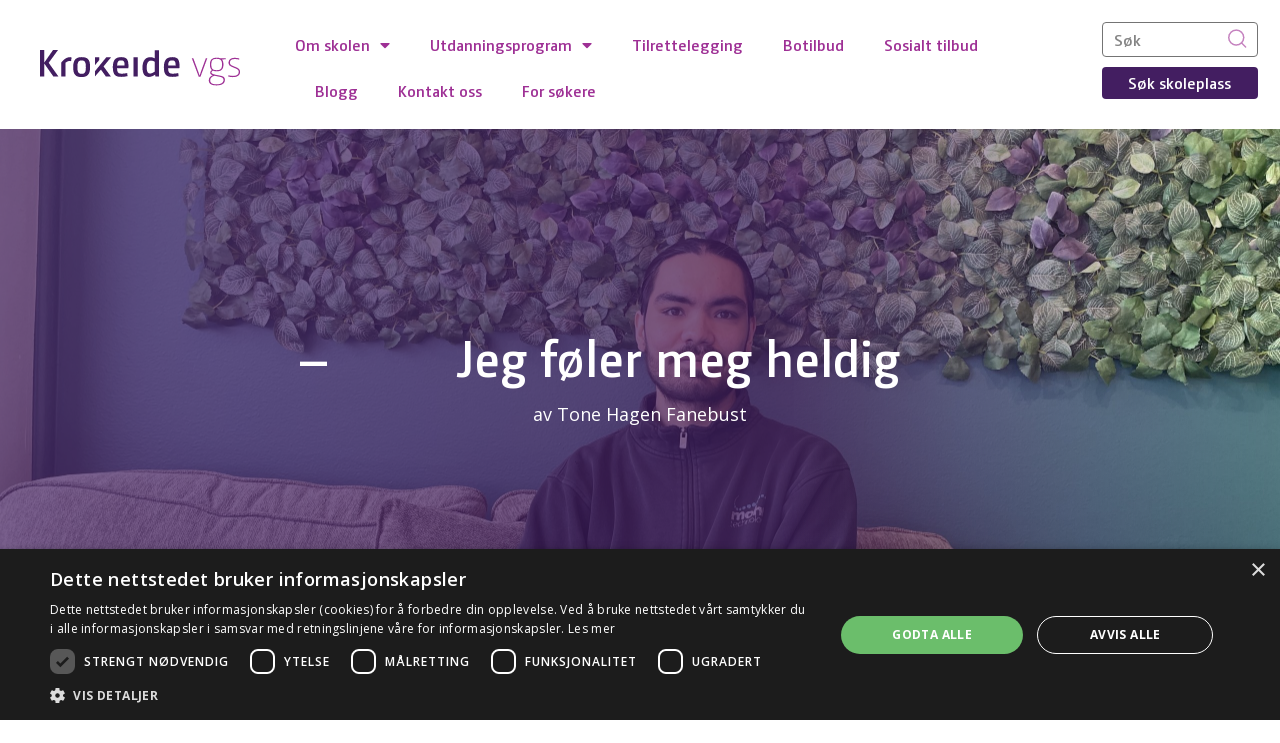

--- FILE ---
content_type: text/html; charset=UTF-8
request_url: https://krokeidevgs.no/blogg/jeg-foler-meg-heldig/
body_size: 19560
content:
<!doctype html>
<html lang="nb-NO">
<head>
	<meta charset="UTF-8">
	<meta name="viewport" content="width=device-width, initial-scale=1">
	<link rel="profile" href="https://gmpg.org/xfn/11">
	<meta name='robots' content='index, follow, max-image-preview:large, max-snippet:-1, max-video-preview:-1' />

	<!-- This site is optimized with the Yoast SEO plugin v23.9 - https://yoast.com/wordpress/plugins/seo/ -->
	<title>-          Jeg føler meg heldig | Krokeide Videregående Skole</title>
	<link rel="canonical" href="https://krokeidevgs.no/blogg/jeg-foler-meg-heldig/" />
	<meta property="og:locale" content="nb_NO" />
	<meta property="og:type" content="article" />
	<meta property="og:title" content="-          Jeg føler meg heldig | Krokeide Videregående Skole" />
	<meta property="og:description" content="Thomas (28) var elev på Krokeide VGS 2017-2020 og tok fagbrev som Dataelektroniker våren 2020. Nå jobber han som tekniker hos Mohn Technology, en stilling han har hatt i snart 4 år. «Jeg startet jo her før jeg hadde fullført skolegangen på Krokeide videregående skole, og jeg føler meg veldig heldig som fikk denne jobben», [&hellip;]" />
	<meta property="og:url" content="https://krokeidevgs.no/blogg/jeg-foler-meg-heldig/" />
	<meta property="og:site_name" content="Krokeide Videregående Skole" />
	<meta property="article:published_time" content="2024-04-30T12:35:28+00:00" />
	<meta property="article:modified_time" content="2024-05-08T07:49:31+00:00" />
	<meta property="og:image" content="https://krokeidevgs.no/wp-content/uploads/2024/04/Thomas2-scaled.jpeg" />
	<meta property="og:image:width" content="2560" />
	<meta property="og:image:height" content="1677" />
	<meta property="og:image:type" content="image/jpeg" />
	<meta name="author" content="Tone Hagen Fanebust" />
	<meta name="twitter:card" content="summary_large_image" />
	<meta name="twitter:label1" content="Skrevet av" />
	<meta name="twitter:data1" content="Tone Hagen Fanebust" />
	<meta name="twitter:label2" content="Ansl. lesetid" />
	<meta name="twitter:data2" content="6 minutter" />
	<script type="application/ld+json" class="yoast-schema-graph">{"@context":"https://schema.org","@graph":[{"@type":"Article","@id":"https://krokeidevgs.no/blogg/jeg-foler-meg-heldig/#article","isPartOf":{"@id":"https://krokeidevgs.no/blogg/jeg-foler-meg-heldig/"},"author":{"name":"Tone Hagen Fanebust","@id":"https://krokeidevgs.no/#/schema/person/bb4f7996a5bd7a7537e03a27ecaba41b"},"headline":"&#8211;          Jeg føler meg heldig","datePublished":"2024-04-30T12:35:28+00:00","dateModified":"2024-05-08T07:49:31+00:00","mainEntityOfPage":{"@id":"https://krokeidevgs.no/blogg/jeg-foler-meg-heldig/"},"wordCount":961,"commentCount":0,"publisher":{"@id":"https://krokeidevgs.no/#organization"},"image":{"@id":"https://krokeidevgs.no/blogg/jeg-foler-meg-heldig/#primaryimage"},"thumbnailUrl":"https://krokeidevgs.no/wp-content/uploads/2024/04/Thomas2-scaled.jpeg","articleSection":["Uncategorized"],"inLanguage":"nb-NO","potentialAction":[{"@type":"CommentAction","name":"Comment","target":["https://krokeidevgs.no/blogg/jeg-foler-meg-heldig/#respond"]}]},{"@type":"WebPage","@id":"https://krokeidevgs.no/blogg/jeg-foler-meg-heldig/","url":"https://krokeidevgs.no/blogg/jeg-foler-meg-heldig/","name":"-          Jeg føler meg heldig | Krokeide Videregående Skole","isPartOf":{"@id":"https://krokeidevgs.no/#website"},"primaryImageOfPage":{"@id":"https://krokeidevgs.no/blogg/jeg-foler-meg-heldig/#primaryimage"},"image":{"@id":"https://krokeidevgs.no/blogg/jeg-foler-meg-heldig/#primaryimage"},"thumbnailUrl":"https://krokeidevgs.no/wp-content/uploads/2024/04/Thomas2-scaled.jpeg","datePublished":"2024-04-30T12:35:28+00:00","dateModified":"2024-05-08T07:49:31+00:00","breadcrumb":{"@id":"https://krokeidevgs.no/blogg/jeg-foler-meg-heldig/#breadcrumb"},"inLanguage":"nb-NO","potentialAction":[{"@type":"ReadAction","target":["https://krokeidevgs.no/blogg/jeg-foler-meg-heldig/"]}]},{"@type":"ImageObject","inLanguage":"nb-NO","@id":"https://krokeidevgs.no/blogg/jeg-foler-meg-heldig/#primaryimage","url":"https://krokeidevgs.no/wp-content/uploads/2024/04/Thomas2-scaled.jpeg","contentUrl":"https://krokeidevgs.no/wp-content/uploads/2024/04/Thomas2-scaled.jpeg","width":2560,"height":1677},{"@type":"BreadcrumbList","@id":"https://krokeidevgs.no/blogg/jeg-foler-meg-heldig/#breadcrumb","itemListElement":[{"@type":"ListItem","position":1,"name":"Hjem","item":"https://krokeidevgs.no/"},{"@type":"ListItem","position":2,"name":"&#8211;          Jeg føler meg heldig"}]},{"@type":"WebSite","@id":"https://krokeidevgs.no/#website","url":"https://krokeidevgs.no/","name":"Krokeide Videregående Skole","description":"","publisher":{"@id":"https://krokeidevgs.no/#organization"},"potentialAction":[{"@type":"SearchAction","target":{"@type":"EntryPoint","urlTemplate":"https://krokeidevgs.no/?s={search_term_string}"},"query-input":{"@type":"PropertyValueSpecification","valueRequired":true,"valueName":"search_term_string"}}],"inLanguage":"nb-NO"},{"@type":"Organization","@id":"https://krokeidevgs.no/#organization","name":"Krokeide Videregående Skole","url":"https://krokeidevgs.no/","logo":{"@type":"ImageObject","inLanguage":"nb-NO","@id":"https://krokeidevgs.no/#/schema/logo/image/","url":"https://krokeidevgs.no/wp-content/uploads/2022/10/logo-krokeide-vgs.svg","contentUrl":"https://krokeidevgs.no/wp-content/uploads/2022/10/logo-krokeide-vgs.svg","caption":"Krokeide Videregående Skole"},"image":{"@id":"https://krokeidevgs.no/#/schema/logo/image/"}},{"@type":"Person","@id":"https://krokeidevgs.no/#/schema/person/bb4f7996a5bd7a7537e03a27ecaba41b","name":"Tone Hagen Fanebust","image":{"@type":"ImageObject","inLanguage":"nb-NO","@id":"https://krokeidevgs.no/#/schema/person/image/","url":"https://krokeidevgs.no/wp-content/uploads/2022/10/Tone-Hagen-Fanebust-150x150.jpg","contentUrl":"https://krokeidevgs.no/wp-content/uploads/2022/10/Tone-Hagen-Fanebust-150x150.jpg","caption":"Tone Hagen Fanebust"}}]}</script>
	<!-- / Yoast SEO plugin. -->


<link rel='dns-prefetch' href='//stats.wp.com' />
<link rel="alternate" type="application/rss+xml" title="Krokeide Videregående Skole &raquo; strøm" href="https://krokeidevgs.no/feed/" />
<link rel="alternate" type="application/rss+xml" title="Krokeide Videregående Skole &raquo; kommentarstrøm" href="https://krokeidevgs.no/comments/feed/" />
<link rel="alternate" type="application/rss+xml" title="Krokeide Videregående Skole &raquo; &#8211;          Jeg føler meg heldig kommentarstrøm" href="https://krokeidevgs.no/blogg/jeg-foler-meg-heldig/feed/" />
<link rel="alternate" title="oEmbed (JSON)" type="application/json+oembed" href="https://krokeidevgs.no/wp-json/oembed/1.0/embed?url=https%3A%2F%2Fkrokeidevgs.no%2Fblogg%2Fjeg-foler-meg-heldig%2F" />
<link rel="alternate" title="oEmbed (XML)" type="text/xml+oembed" href="https://krokeidevgs.no/wp-json/oembed/1.0/embed?url=https%3A%2F%2Fkrokeidevgs.no%2Fblogg%2Fjeg-foler-meg-heldig%2F&#038;format=xml" />
<style id='wp-img-auto-sizes-contain-inline-css'>
img:is([sizes=auto i],[sizes^="auto," i]){contain-intrinsic-size:3000px 1500px}
/*# sourceURL=wp-img-auto-sizes-contain-inline-css */
</style>
<style id='wp-emoji-styles-inline-css'>

	img.wp-smiley, img.emoji {
		display: inline !important;
		border: none !important;
		box-shadow: none !important;
		height: 1em !important;
		width: 1em !important;
		margin: 0 0.07em !important;
		vertical-align: -0.1em !important;
		background: none !important;
		padding: 0 !important;
	}
/*# sourceURL=wp-emoji-styles-inline-css */
</style>
<link rel='stylesheet' id='wp-block-library-css' href='https://krokeidevgs.no/wp-includes/css/dist/block-library/style.min.css?ver=6.9' media='all' />
<style id='wp-block-gallery-inline-css'>
.blocks-gallery-grid:not(.has-nested-images),.wp-block-gallery:not(.has-nested-images){display:flex;flex-wrap:wrap;list-style-type:none;margin:0;padding:0}.blocks-gallery-grid:not(.has-nested-images) .blocks-gallery-image,.blocks-gallery-grid:not(.has-nested-images) .blocks-gallery-item,.wp-block-gallery:not(.has-nested-images) .blocks-gallery-image,.wp-block-gallery:not(.has-nested-images) .blocks-gallery-item{display:flex;flex-direction:column;flex-grow:1;justify-content:center;margin:0 1em 1em 0;position:relative;width:calc(50% - 1em)}.blocks-gallery-grid:not(.has-nested-images) .blocks-gallery-image:nth-of-type(2n),.blocks-gallery-grid:not(.has-nested-images) .blocks-gallery-item:nth-of-type(2n),.wp-block-gallery:not(.has-nested-images) .blocks-gallery-image:nth-of-type(2n),.wp-block-gallery:not(.has-nested-images) .blocks-gallery-item:nth-of-type(2n){margin-right:0}.blocks-gallery-grid:not(.has-nested-images) .blocks-gallery-image figure,.blocks-gallery-grid:not(.has-nested-images) .blocks-gallery-item figure,.wp-block-gallery:not(.has-nested-images) .blocks-gallery-image figure,.wp-block-gallery:not(.has-nested-images) .blocks-gallery-item figure{align-items:flex-end;display:flex;height:100%;justify-content:flex-start;margin:0}.blocks-gallery-grid:not(.has-nested-images) .blocks-gallery-image img,.blocks-gallery-grid:not(.has-nested-images) .blocks-gallery-item img,.wp-block-gallery:not(.has-nested-images) .blocks-gallery-image img,.wp-block-gallery:not(.has-nested-images) .blocks-gallery-item img{display:block;height:auto;max-width:100%;width:auto}.blocks-gallery-grid:not(.has-nested-images) .blocks-gallery-image figcaption,.blocks-gallery-grid:not(.has-nested-images) .blocks-gallery-item figcaption,.wp-block-gallery:not(.has-nested-images) .blocks-gallery-image figcaption,.wp-block-gallery:not(.has-nested-images) .blocks-gallery-item figcaption{background:linear-gradient(0deg,#000000b3,#0000004d 70%,#0000);bottom:0;box-sizing:border-box;color:#fff;font-size:.8em;margin:0;max-height:100%;overflow:auto;padding:3em .77em .7em;position:absolute;text-align:center;width:100%;z-index:2}.blocks-gallery-grid:not(.has-nested-images) .blocks-gallery-image figcaption img,.blocks-gallery-grid:not(.has-nested-images) .blocks-gallery-item figcaption img,.wp-block-gallery:not(.has-nested-images) .blocks-gallery-image figcaption img,.wp-block-gallery:not(.has-nested-images) .blocks-gallery-item figcaption img{display:inline}.blocks-gallery-grid:not(.has-nested-images) figcaption,.wp-block-gallery:not(.has-nested-images) figcaption{flex-grow:1}.blocks-gallery-grid:not(.has-nested-images).is-cropped .blocks-gallery-image a,.blocks-gallery-grid:not(.has-nested-images).is-cropped .blocks-gallery-image img,.blocks-gallery-grid:not(.has-nested-images).is-cropped .blocks-gallery-item a,.blocks-gallery-grid:not(.has-nested-images).is-cropped .blocks-gallery-item img,.wp-block-gallery:not(.has-nested-images).is-cropped .blocks-gallery-image a,.wp-block-gallery:not(.has-nested-images).is-cropped .blocks-gallery-image img,.wp-block-gallery:not(.has-nested-images).is-cropped .blocks-gallery-item a,.wp-block-gallery:not(.has-nested-images).is-cropped .blocks-gallery-item img{flex:1;height:100%;object-fit:cover;width:100%}.blocks-gallery-grid:not(.has-nested-images).columns-1 .blocks-gallery-image,.blocks-gallery-grid:not(.has-nested-images).columns-1 .blocks-gallery-item,.wp-block-gallery:not(.has-nested-images).columns-1 .blocks-gallery-image,.wp-block-gallery:not(.has-nested-images).columns-1 .blocks-gallery-item{margin-right:0;width:100%}@media (min-width:600px){.blocks-gallery-grid:not(.has-nested-images).columns-3 .blocks-gallery-image,.blocks-gallery-grid:not(.has-nested-images).columns-3 .blocks-gallery-item,.wp-block-gallery:not(.has-nested-images).columns-3 .blocks-gallery-image,.wp-block-gallery:not(.has-nested-images).columns-3 .blocks-gallery-item{margin-right:1em;width:calc(33.33333% - .66667em)}.blocks-gallery-grid:not(.has-nested-images).columns-4 .blocks-gallery-image,.blocks-gallery-grid:not(.has-nested-images).columns-4 .blocks-gallery-item,.wp-block-gallery:not(.has-nested-images).columns-4 .blocks-gallery-image,.wp-block-gallery:not(.has-nested-images).columns-4 .blocks-gallery-item{margin-right:1em;width:calc(25% - .75em)}.blocks-gallery-grid:not(.has-nested-images).columns-5 .blocks-gallery-image,.blocks-gallery-grid:not(.has-nested-images).columns-5 .blocks-gallery-item,.wp-block-gallery:not(.has-nested-images).columns-5 .blocks-gallery-image,.wp-block-gallery:not(.has-nested-images).columns-5 .blocks-gallery-item{margin-right:1em;width:calc(20% - .8em)}.blocks-gallery-grid:not(.has-nested-images).columns-6 .blocks-gallery-image,.blocks-gallery-grid:not(.has-nested-images).columns-6 .blocks-gallery-item,.wp-block-gallery:not(.has-nested-images).columns-6 .blocks-gallery-image,.wp-block-gallery:not(.has-nested-images).columns-6 .blocks-gallery-item{margin-right:1em;width:calc(16.66667% - .83333em)}.blocks-gallery-grid:not(.has-nested-images).columns-7 .blocks-gallery-image,.blocks-gallery-grid:not(.has-nested-images).columns-7 .blocks-gallery-item,.wp-block-gallery:not(.has-nested-images).columns-7 .blocks-gallery-image,.wp-block-gallery:not(.has-nested-images).columns-7 .blocks-gallery-item{margin-right:1em;width:calc(14.28571% - .85714em)}.blocks-gallery-grid:not(.has-nested-images).columns-8 .blocks-gallery-image,.blocks-gallery-grid:not(.has-nested-images).columns-8 .blocks-gallery-item,.wp-block-gallery:not(.has-nested-images).columns-8 .blocks-gallery-image,.wp-block-gallery:not(.has-nested-images).columns-8 .blocks-gallery-item{margin-right:1em;width:calc(12.5% - .875em)}.blocks-gallery-grid:not(.has-nested-images).columns-1 .blocks-gallery-image:nth-of-type(1n),.blocks-gallery-grid:not(.has-nested-images).columns-1 .blocks-gallery-item:nth-of-type(1n),.blocks-gallery-grid:not(.has-nested-images).columns-2 .blocks-gallery-image:nth-of-type(2n),.blocks-gallery-grid:not(.has-nested-images).columns-2 .blocks-gallery-item:nth-of-type(2n),.blocks-gallery-grid:not(.has-nested-images).columns-3 .blocks-gallery-image:nth-of-type(3n),.blocks-gallery-grid:not(.has-nested-images).columns-3 .blocks-gallery-item:nth-of-type(3n),.blocks-gallery-grid:not(.has-nested-images).columns-4 .blocks-gallery-image:nth-of-type(4n),.blocks-gallery-grid:not(.has-nested-images).columns-4 .blocks-gallery-item:nth-of-type(4n),.blocks-gallery-grid:not(.has-nested-images).columns-5 .blocks-gallery-image:nth-of-type(5n),.blocks-gallery-grid:not(.has-nested-images).columns-5 .blocks-gallery-item:nth-of-type(5n),.blocks-gallery-grid:not(.has-nested-images).columns-6 .blocks-gallery-image:nth-of-type(6n),.blocks-gallery-grid:not(.has-nested-images).columns-6 .blocks-gallery-item:nth-of-type(6n),.blocks-gallery-grid:not(.has-nested-images).columns-7 .blocks-gallery-image:nth-of-type(7n),.blocks-gallery-grid:not(.has-nested-images).columns-7 .blocks-gallery-item:nth-of-type(7n),.blocks-gallery-grid:not(.has-nested-images).columns-8 .blocks-gallery-image:nth-of-type(8n),.blocks-gallery-grid:not(.has-nested-images).columns-8 .blocks-gallery-item:nth-of-type(8n),.wp-block-gallery:not(.has-nested-images).columns-1 .blocks-gallery-image:nth-of-type(1n),.wp-block-gallery:not(.has-nested-images).columns-1 .blocks-gallery-item:nth-of-type(1n),.wp-block-gallery:not(.has-nested-images).columns-2 .blocks-gallery-image:nth-of-type(2n),.wp-block-gallery:not(.has-nested-images).columns-2 .blocks-gallery-item:nth-of-type(2n),.wp-block-gallery:not(.has-nested-images).columns-3 .blocks-gallery-image:nth-of-type(3n),.wp-block-gallery:not(.has-nested-images).columns-3 .blocks-gallery-item:nth-of-type(3n),.wp-block-gallery:not(.has-nested-images).columns-4 .blocks-gallery-image:nth-of-type(4n),.wp-block-gallery:not(.has-nested-images).columns-4 .blocks-gallery-item:nth-of-type(4n),.wp-block-gallery:not(.has-nested-images).columns-5 .blocks-gallery-image:nth-of-type(5n),.wp-block-gallery:not(.has-nested-images).columns-5 .blocks-gallery-item:nth-of-type(5n),.wp-block-gallery:not(.has-nested-images).columns-6 .blocks-gallery-image:nth-of-type(6n),.wp-block-gallery:not(.has-nested-images).columns-6 .blocks-gallery-item:nth-of-type(6n),.wp-block-gallery:not(.has-nested-images).columns-7 .blocks-gallery-image:nth-of-type(7n),.wp-block-gallery:not(.has-nested-images).columns-7 .blocks-gallery-item:nth-of-type(7n),.wp-block-gallery:not(.has-nested-images).columns-8 .blocks-gallery-image:nth-of-type(8n),.wp-block-gallery:not(.has-nested-images).columns-8 .blocks-gallery-item:nth-of-type(8n){margin-right:0}}.blocks-gallery-grid:not(.has-nested-images) .blocks-gallery-image:last-child,.blocks-gallery-grid:not(.has-nested-images) .blocks-gallery-item:last-child,.wp-block-gallery:not(.has-nested-images) .blocks-gallery-image:last-child,.wp-block-gallery:not(.has-nested-images) .blocks-gallery-item:last-child{margin-right:0}.blocks-gallery-grid:not(.has-nested-images).alignleft,.blocks-gallery-grid:not(.has-nested-images).alignright,.wp-block-gallery:not(.has-nested-images).alignleft,.wp-block-gallery:not(.has-nested-images).alignright{max-width:420px;width:100%}.blocks-gallery-grid:not(.has-nested-images).aligncenter .blocks-gallery-item figure,.wp-block-gallery:not(.has-nested-images).aligncenter .blocks-gallery-item figure{justify-content:center}.wp-block-gallery:not(.is-cropped) .blocks-gallery-item{align-self:flex-start}figure.wp-block-gallery.has-nested-images{align-items:normal}.wp-block-gallery.has-nested-images figure.wp-block-image:not(#individual-image){margin:0;width:calc(50% - var(--wp--style--unstable-gallery-gap, 16px)/2)}.wp-block-gallery.has-nested-images figure.wp-block-image{box-sizing:border-box;display:flex;flex-direction:column;flex-grow:1;justify-content:center;max-width:100%;position:relative}.wp-block-gallery.has-nested-images figure.wp-block-image>a,.wp-block-gallery.has-nested-images figure.wp-block-image>div{flex-direction:column;flex-grow:1;margin:0}.wp-block-gallery.has-nested-images figure.wp-block-image img{display:block;height:auto;max-width:100%!important;width:auto}.wp-block-gallery.has-nested-images figure.wp-block-image figcaption,.wp-block-gallery.has-nested-images figure.wp-block-image:has(figcaption):before{bottom:0;left:0;max-height:100%;position:absolute;right:0}.wp-block-gallery.has-nested-images figure.wp-block-image:has(figcaption):before{backdrop-filter:blur(3px);content:"";height:100%;-webkit-mask-image:linear-gradient(0deg,#000 20%,#0000);mask-image:linear-gradient(0deg,#000 20%,#0000);max-height:40%;pointer-events:none}.wp-block-gallery.has-nested-images figure.wp-block-image figcaption{box-sizing:border-box;color:#fff;font-size:13px;margin:0;overflow:auto;padding:1em;text-align:center;text-shadow:0 0 1.5px #000}.wp-block-gallery.has-nested-images figure.wp-block-image figcaption::-webkit-scrollbar{height:12px;width:12px}.wp-block-gallery.has-nested-images figure.wp-block-image figcaption::-webkit-scrollbar-track{background-color:initial}.wp-block-gallery.has-nested-images figure.wp-block-image figcaption::-webkit-scrollbar-thumb{background-clip:padding-box;background-color:initial;border:3px solid #0000;border-radius:8px}.wp-block-gallery.has-nested-images figure.wp-block-image figcaption:focus-within::-webkit-scrollbar-thumb,.wp-block-gallery.has-nested-images figure.wp-block-image figcaption:focus::-webkit-scrollbar-thumb,.wp-block-gallery.has-nested-images figure.wp-block-image figcaption:hover::-webkit-scrollbar-thumb{background-color:#fffc}.wp-block-gallery.has-nested-images figure.wp-block-image figcaption{scrollbar-color:#0000 #0000;scrollbar-gutter:stable both-edges;scrollbar-width:thin}.wp-block-gallery.has-nested-images figure.wp-block-image figcaption:focus,.wp-block-gallery.has-nested-images figure.wp-block-image figcaption:focus-within,.wp-block-gallery.has-nested-images figure.wp-block-image figcaption:hover{scrollbar-color:#fffc #0000}.wp-block-gallery.has-nested-images figure.wp-block-image figcaption{will-change:transform}@media (hover:none){.wp-block-gallery.has-nested-images figure.wp-block-image figcaption{scrollbar-color:#fffc #0000}}.wp-block-gallery.has-nested-images figure.wp-block-image figcaption{background:linear-gradient(0deg,#0006,#0000)}.wp-block-gallery.has-nested-images figure.wp-block-image figcaption img{display:inline}.wp-block-gallery.has-nested-images figure.wp-block-image figcaption a{color:inherit}.wp-block-gallery.has-nested-images figure.wp-block-image.has-custom-border img{box-sizing:border-box}.wp-block-gallery.has-nested-images figure.wp-block-image.has-custom-border>a,.wp-block-gallery.has-nested-images figure.wp-block-image.has-custom-border>div,.wp-block-gallery.has-nested-images figure.wp-block-image.is-style-rounded>a,.wp-block-gallery.has-nested-images figure.wp-block-image.is-style-rounded>div{flex:1 1 auto}.wp-block-gallery.has-nested-images figure.wp-block-image.has-custom-border figcaption,.wp-block-gallery.has-nested-images figure.wp-block-image.is-style-rounded figcaption{background:none;color:inherit;flex:initial;margin:0;padding:10px 10px 9px;position:relative;text-shadow:none}.wp-block-gallery.has-nested-images figure.wp-block-image.has-custom-border:before,.wp-block-gallery.has-nested-images figure.wp-block-image.is-style-rounded:before{content:none}.wp-block-gallery.has-nested-images figcaption{flex-basis:100%;flex-grow:1;text-align:center}.wp-block-gallery.has-nested-images:not(.is-cropped) figure.wp-block-image:not(#individual-image){margin-bottom:auto;margin-top:0}.wp-block-gallery.has-nested-images.is-cropped figure.wp-block-image:not(#individual-image){align-self:inherit}.wp-block-gallery.has-nested-images.is-cropped figure.wp-block-image:not(#individual-image)>a,.wp-block-gallery.has-nested-images.is-cropped figure.wp-block-image:not(#individual-image)>div:not(.components-drop-zone){display:flex}.wp-block-gallery.has-nested-images.is-cropped figure.wp-block-image:not(#individual-image) a,.wp-block-gallery.has-nested-images.is-cropped figure.wp-block-image:not(#individual-image) img{flex:1 0 0%;height:100%;object-fit:cover;width:100%}.wp-block-gallery.has-nested-images.columns-1 figure.wp-block-image:not(#individual-image){width:100%}@media (min-width:600px){.wp-block-gallery.has-nested-images.columns-3 figure.wp-block-image:not(#individual-image){width:calc(33.33333% - var(--wp--style--unstable-gallery-gap, 16px)*.66667)}.wp-block-gallery.has-nested-images.columns-4 figure.wp-block-image:not(#individual-image){width:calc(25% - var(--wp--style--unstable-gallery-gap, 16px)*.75)}.wp-block-gallery.has-nested-images.columns-5 figure.wp-block-image:not(#individual-image){width:calc(20% - var(--wp--style--unstable-gallery-gap, 16px)*.8)}.wp-block-gallery.has-nested-images.columns-6 figure.wp-block-image:not(#individual-image){width:calc(16.66667% - var(--wp--style--unstable-gallery-gap, 16px)*.83333)}.wp-block-gallery.has-nested-images.columns-7 figure.wp-block-image:not(#individual-image){width:calc(14.28571% - var(--wp--style--unstable-gallery-gap, 16px)*.85714)}.wp-block-gallery.has-nested-images.columns-8 figure.wp-block-image:not(#individual-image){width:calc(12.5% - var(--wp--style--unstable-gallery-gap, 16px)*.875)}.wp-block-gallery.has-nested-images.columns-default figure.wp-block-image:not(#individual-image){width:calc(33.33% - var(--wp--style--unstable-gallery-gap, 16px)*.66667)}.wp-block-gallery.has-nested-images.columns-default figure.wp-block-image:not(#individual-image):first-child:nth-last-child(2),.wp-block-gallery.has-nested-images.columns-default figure.wp-block-image:not(#individual-image):first-child:nth-last-child(2)~figure.wp-block-image:not(#individual-image){width:calc(50% - var(--wp--style--unstable-gallery-gap, 16px)*.5)}.wp-block-gallery.has-nested-images.columns-default figure.wp-block-image:not(#individual-image):first-child:last-child{width:100%}}.wp-block-gallery.has-nested-images.alignleft,.wp-block-gallery.has-nested-images.alignright{max-width:420px;width:100%}.wp-block-gallery.has-nested-images.aligncenter{justify-content:center}
/*# sourceURL=https://krokeidevgs.no/wp-includes/blocks/gallery/style.min.css */
</style>
<style id='global-styles-inline-css'>
:root{--wp--preset--aspect-ratio--square: 1;--wp--preset--aspect-ratio--4-3: 4/3;--wp--preset--aspect-ratio--3-4: 3/4;--wp--preset--aspect-ratio--3-2: 3/2;--wp--preset--aspect-ratio--2-3: 2/3;--wp--preset--aspect-ratio--16-9: 16/9;--wp--preset--aspect-ratio--9-16: 9/16;--wp--preset--color--black: #000000;--wp--preset--color--cyan-bluish-gray: #abb8c3;--wp--preset--color--white: #ffffff;--wp--preset--color--pale-pink: #f78da7;--wp--preset--color--vivid-red: #cf2e2e;--wp--preset--color--luminous-vivid-orange: #ff6900;--wp--preset--color--luminous-vivid-amber: #fcb900;--wp--preset--color--light-green-cyan: #7bdcb5;--wp--preset--color--vivid-green-cyan: #00d084;--wp--preset--color--pale-cyan-blue: #8ed1fc;--wp--preset--color--vivid-cyan-blue: #0693e3;--wp--preset--color--vivid-purple: #9b51e0;--wp--preset--gradient--vivid-cyan-blue-to-vivid-purple: linear-gradient(135deg,rgb(6,147,227) 0%,rgb(155,81,224) 100%);--wp--preset--gradient--light-green-cyan-to-vivid-green-cyan: linear-gradient(135deg,rgb(122,220,180) 0%,rgb(0,208,130) 100%);--wp--preset--gradient--luminous-vivid-amber-to-luminous-vivid-orange: linear-gradient(135deg,rgb(252,185,0) 0%,rgb(255,105,0) 100%);--wp--preset--gradient--luminous-vivid-orange-to-vivid-red: linear-gradient(135deg,rgb(255,105,0) 0%,rgb(207,46,46) 100%);--wp--preset--gradient--very-light-gray-to-cyan-bluish-gray: linear-gradient(135deg,rgb(238,238,238) 0%,rgb(169,184,195) 100%);--wp--preset--gradient--cool-to-warm-spectrum: linear-gradient(135deg,rgb(74,234,220) 0%,rgb(151,120,209) 20%,rgb(207,42,186) 40%,rgb(238,44,130) 60%,rgb(251,105,98) 80%,rgb(254,248,76) 100%);--wp--preset--gradient--blush-light-purple: linear-gradient(135deg,rgb(255,206,236) 0%,rgb(152,150,240) 100%);--wp--preset--gradient--blush-bordeaux: linear-gradient(135deg,rgb(254,205,165) 0%,rgb(254,45,45) 50%,rgb(107,0,62) 100%);--wp--preset--gradient--luminous-dusk: linear-gradient(135deg,rgb(255,203,112) 0%,rgb(199,81,192) 50%,rgb(65,88,208) 100%);--wp--preset--gradient--pale-ocean: linear-gradient(135deg,rgb(255,245,203) 0%,rgb(182,227,212) 50%,rgb(51,167,181) 100%);--wp--preset--gradient--electric-grass: linear-gradient(135deg,rgb(202,248,128) 0%,rgb(113,206,126) 100%);--wp--preset--gradient--midnight: linear-gradient(135deg,rgb(2,3,129) 0%,rgb(40,116,252) 100%);--wp--preset--font-size--small: 13px;--wp--preset--font-size--medium: 20px;--wp--preset--font-size--large: 36px;--wp--preset--font-size--x-large: 42px;--wp--preset--spacing--20: 0.44rem;--wp--preset--spacing--30: 0.67rem;--wp--preset--spacing--40: 1rem;--wp--preset--spacing--50: 1.5rem;--wp--preset--spacing--60: 2.25rem;--wp--preset--spacing--70: 3.38rem;--wp--preset--spacing--80: 5.06rem;--wp--preset--shadow--natural: 6px 6px 9px rgba(0, 0, 0, 0.2);--wp--preset--shadow--deep: 12px 12px 50px rgba(0, 0, 0, 0.4);--wp--preset--shadow--sharp: 6px 6px 0px rgba(0, 0, 0, 0.2);--wp--preset--shadow--outlined: 6px 6px 0px -3px rgb(255, 255, 255), 6px 6px rgb(0, 0, 0);--wp--preset--shadow--crisp: 6px 6px 0px rgb(0, 0, 0);}:where(.is-layout-flex){gap: 0.5em;}:where(.is-layout-grid){gap: 0.5em;}body .is-layout-flex{display: flex;}.is-layout-flex{flex-wrap: wrap;align-items: center;}.is-layout-flex > :is(*, div){margin: 0;}body .is-layout-grid{display: grid;}.is-layout-grid > :is(*, div){margin: 0;}:where(.wp-block-columns.is-layout-flex){gap: 2em;}:where(.wp-block-columns.is-layout-grid){gap: 2em;}:where(.wp-block-post-template.is-layout-flex){gap: 1.25em;}:where(.wp-block-post-template.is-layout-grid){gap: 1.25em;}.has-black-color{color: var(--wp--preset--color--black) !important;}.has-cyan-bluish-gray-color{color: var(--wp--preset--color--cyan-bluish-gray) !important;}.has-white-color{color: var(--wp--preset--color--white) !important;}.has-pale-pink-color{color: var(--wp--preset--color--pale-pink) !important;}.has-vivid-red-color{color: var(--wp--preset--color--vivid-red) !important;}.has-luminous-vivid-orange-color{color: var(--wp--preset--color--luminous-vivid-orange) !important;}.has-luminous-vivid-amber-color{color: var(--wp--preset--color--luminous-vivid-amber) !important;}.has-light-green-cyan-color{color: var(--wp--preset--color--light-green-cyan) !important;}.has-vivid-green-cyan-color{color: var(--wp--preset--color--vivid-green-cyan) !important;}.has-pale-cyan-blue-color{color: var(--wp--preset--color--pale-cyan-blue) !important;}.has-vivid-cyan-blue-color{color: var(--wp--preset--color--vivid-cyan-blue) !important;}.has-vivid-purple-color{color: var(--wp--preset--color--vivid-purple) !important;}.has-black-background-color{background-color: var(--wp--preset--color--black) !important;}.has-cyan-bluish-gray-background-color{background-color: var(--wp--preset--color--cyan-bluish-gray) !important;}.has-white-background-color{background-color: var(--wp--preset--color--white) !important;}.has-pale-pink-background-color{background-color: var(--wp--preset--color--pale-pink) !important;}.has-vivid-red-background-color{background-color: var(--wp--preset--color--vivid-red) !important;}.has-luminous-vivid-orange-background-color{background-color: var(--wp--preset--color--luminous-vivid-orange) !important;}.has-luminous-vivid-amber-background-color{background-color: var(--wp--preset--color--luminous-vivid-amber) !important;}.has-light-green-cyan-background-color{background-color: var(--wp--preset--color--light-green-cyan) !important;}.has-vivid-green-cyan-background-color{background-color: var(--wp--preset--color--vivid-green-cyan) !important;}.has-pale-cyan-blue-background-color{background-color: var(--wp--preset--color--pale-cyan-blue) !important;}.has-vivid-cyan-blue-background-color{background-color: var(--wp--preset--color--vivid-cyan-blue) !important;}.has-vivid-purple-background-color{background-color: var(--wp--preset--color--vivid-purple) !important;}.has-black-border-color{border-color: var(--wp--preset--color--black) !important;}.has-cyan-bluish-gray-border-color{border-color: var(--wp--preset--color--cyan-bluish-gray) !important;}.has-white-border-color{border-color: var(--wp--preset--color--white) !important;}.has-pale-pink-border-color{border-color: var(--wp--preset--color--pale-pink) !important;}.has-vivid-red-border-color{border-color: var(--wp--preset--color--vivid-red) !important;}.has-luminous-vivid-orange-border-color{border-color: var(--wp--preset--color--luminous-vivid-orange) !important;}.has-luminous-vivid-amber-border-color{border-color: var(--wp--preset--color--luminous-vivid-amber) !important;}.has-light-green-cyan-border-color{border-color: var(--wp--preset--color--light-green-cyan) !important;}.has-vivid-green-cyan-border-color{border-color: var(--wp--preset--color--vivid-green-cyan) !important;}.has-pale-cyan-blue-border-color{border-color: var(--wp--preset--color--pale-cyan-blue) !important;}.has-vivid-cyan-blue-border-color{border-color: var(--wp--preset--color--vivid-cyan-blue) !important;}.has-vivid-purple-border-color{border-color: var(--wp--preset--color--vivid-purple) !important;}.has-vivid-cyan-blue-to-vivid-purple-gradient-background{background: var(--wp--preset--gradient--vivid-cyan-blue-to-vivid-purple) !important;}.has-light-green-cyan-to-vivid-green-cyan-gradient-background{background: var(--wp--preset--gradient--light-green-cyan-to-vivid-green-cyan) !important;}.has-luminous-vivid-amber-to-luminous-vivid-orange-gradient-background{background: var(--wp--preset--gradient--luminous-vivid-amber-to-luminous-vivid-orange) !important;}.has-luminous-vivid-orange-to-vivid-red-gradient-background{background: var(--wp--preset--gradient--luminous-vivid-orange-to-vivid-red) !important;}.has-very-light-gray-to-cyan-bluish-gray-gradient-background{background: var(--wp--preset--gradient--very-light-gray-to-cyan-bluish-gray) !important;}.has-cool-to-warm-spectrum-gradient-background{background: var(--wp--preset--gradient--cool-to-warm-spectrum) !important;}.has-blush-light-purple-gradient-background{background: var(--wp--preset--gradient--blush-light-purple) !important;}.has-blush-bordeaux-gradient-background{background: var(--wp--preset--gradient--blush-bordeaux) !important;}.has-luminous-dusk-gradient-background{background: var(--wp--preset--gradient--luminous-dusk) !important;}.has-pale-ocean-gradient-background{background: var(--wp--preset--gradient--pale-ocean) !important;}.has-electric-grass-gradient-background{background: var(--wp--preset--gradient--electric-grass) !important;}.has-midnight-gradient-background{background: var(--wp--preset--gradient--midnight) !important;}.has-small-font-size{font-size: var(--wp--preset--font-size--small) !important;}.has-medium-font-size{font-size: var(--wp--preset--font-size--medium) !important;}.has-large-font-size{font-size: var(--wp--preset--font-size--large) !important;}.has-x-large-font-size{font-size: var(--wp--preset--font-size--x-large) !important;}
/*# sourceURL=global-styles-inline-css */
</style>
<style id='core-block-supports-inline-css'>
.wp-block-gallery.wp-block-gallery-1{--wp--style--unstable-gallery-gap:var( --wp--style--gallery-gap-default, var( --gallery-block--gutter-size, var( --wp--style--block-gap, 0.5em ) ) );gap:var( --wp--style--gallery-gap-default, var( --gallery-block--gutter-size, var( --wp--style--block-gap, 0.5em ) ) );}.wp-block-gallery.wp-block-gallery-2{--wp--style--unstable-gallery-gap:var( --wp--style--gallery-gap-default, var( --gallery-block--gutter-size, var( --wp--style--block-gap, 0.5em ) ) );gap:var( --wp--style--gallery-gap-default, var( --gallery-block--gutter-size, var( --wp--style--block-gap, 0.5em ) ) );}
/*# sourceURL=core-block-supports-inline-css */
</style>

<style id='classic-theme-styles-inline-css'>
/*! This file is auto-generated */
.wp-block-button__link{color:#fff;background-color:#32373c;border-radius:9999px;box-shadow:none;text-decoration:none;padding:calc(.667em + 2px) calc(1.333em + 2px);font-size:1.125em}.wp-block-file__button{background:#32373c;color:#fff;text-decoration:none}
/*# sourceURL=/wp-includes/css/classic-themes.min.css */
</style>
<link rel='stylesheet' id='jet-engine-frontend-css' href='https://krokeidevgs.no/wp-content/plugins/jet-engine/assets/css/frontend.css?ver=3.4.3' media='all' />
<link rel='stylesheet' id='hello-elementor-css' href='https://krokeidevgs.no/wp-content/themes/hello-elementor/style.min.css?ver=3.1.1' media='all' />
<link rel='stylesheet' id='hello-elementor-theme-style-css' href='https://krokeidevgs.no/wp-content/themes/hello-elementor/theme.min.css?ver=3.1.1' media='all' />
<link rel='stylesheet' id='hello-elementor-header-footer-css' href='https://krokeidevgs.no/wp-content/themes/hello-elementor/header-footer.min.css?ver=3.1.1' media='all' />
<link rel='stylesheet' id='elementor-frontend-css' href='https://krokeidevgs.no/wp-content/plugins/elementor/assets/css/frontend.min.css?ver=3.25.10' media='all' />
<style id='elementor-frontend-inline-css'>
.elementor-1358 .elementor-element.elementor-element-9e3f584:not(.elementor-motion-effects-element-type-background), .elementor-1358 .elementor-element.elementor-element-9e3f584 > .elementor-motion-effects-container > .elementor-motion-effects-layer{background-image:url("https://krokeidevgs.no/wp-content/uploads/2024/04/Thomas2-scaled.jpeg");}
/*# sourceURL=elementor-frontend-inline-css */
</style>
<link rel='stylesheet' id='elementor-post-5-css' href='https://krokeidevgs.no/wp-content/uploads/elementor/css/post-5.css?ver=1740149771' media='all' />
<link rel='stylesheet' id='widget-image-css' href='https://krokeidevgs.no/wp-content/plugins/elementor/assets/css/widget-image.min.css?ver=3.25.10' media='all' />
<link rel='stylesheet' id='widget-nav-menu-css' href='https://krokeidevgs.no/wp-content/plugins/elementor-pro/assets/css/widget-nav-menu.min.css?ver=3.25.4' media='all' />
<link rel='stylesheet' id='widget-search-form-css' href='https://krokeidevgs.no/wp-content/plugins/elementor-pro/assets/css/widget-search-form.min.css?ver=3.25.4' media='all' />
<link rel='stylesheet' id='elementor-icons-shared-0-css' href='https://krokeidevgs.no/wp-content/plugins/elementor/assets/lib/font-awesome/css/fontawesome.min.css?ver=5.15.3' media='all' />
<link rel='stylesheet' id='elementor-icons-fa-solid-css' href='https://krokeidevgs.no/wp-content/plugins/elementor/assets/lib/font-awesome/css/solid.min.css?ver=5.15.3' media='all' />
<link rel='stylesheet' id='widget-text-editor-css' href='https://krokeidevgs.no/wp-content/plugins/elementor/assets/css/widget-text-editor.min.css?ver=3.25.10' media='all' />
<link rel='stylesheet' id='widget-heading-css' href='https://krokeidevgs.no/wp-content/plugins/elementor/assets/css/widget-heading.min.css?ver=3.25.10' media='all' />
<link rel='stylesheet' id='widget-icon-list-css' href='https://krokeidevgs.no/wp-content/plugins/elementor/assets/css/widget-icon-list.min.css?ver=3.25.10' media='all' />
<link rel='stylesheet' id='widget-post-info-css' href='https://krokeidevgs.no/wp-content/plugins/elementor-pro/assets/css/widget-post-info.min.css?ver=3.25.4' media='all' />
<link rel='stylesheet' id='elementor-icons-fa-regular-css' href='https://krokeidevgs.no/wp-content/plugins/elementor/assets/lib/font-awesome/css/regular.min.css?ver=5.15.3' media='all' />
<link rel='stylesheet' id='widget-post-navigation-css' href='https://krokeidevgs.no/wp-content/plugins/elementor-pro/assets/css/widget-post-navigation.min.css?ver=3.25.4' media='all' />
<link rel='stylesheet' id='elementor-icons-css' href='https://krokeidevgs.no/wp-content/plugins/elementor/assets/lib/eicons/css/elementor-icons.min.css?ver=5.32.0' media='all' />
<link rel='stylesheet' id='swiper-css' href='https://krokeidevgs.no/wp-content/plugins/elementor/assets/lib/swiper/v8/css/swiper.min.css?ver=8.4.5' media='all' />
<link rel='stylesheet' id='e-swiper-css' href='https://krokeidevgs.no/wp-content/plugins/elementor/assets/css/conditionals/e-swiper.min.css?ver=3.25.10' media='all' />
<link rel='stylesheet' id='e-popup-style-css' href='https://krokeidevgs.no/wp-content/plugins/elementor-pro/assets/css/conditionals/popup.min.css?ver=3.25.4' media='all' />
<link rel='stylesheet' id='widget-gallery-css' href='https://krokeidevgs.no/wp-content/plugins/elementor-pro/assets/css/widget-gallery.min.css?ver=3.25.4' media='all' />
<link rel='stylesheet' id='elementor-gallery-css' href='https://krokeidevgs.no/wp-content/plugins/elementor/assets/lib/e-gallery/css/e-gallery.min.css?ver=1.2.0' media='all' />
<link rel='stylesheet' id='e-transitions-css' href='https://krokeidevgs.no/wp-content/plugins/elementor-pro/assets/css/conditionals/transitions.min.css?ver=3.25.4' media='all' />
<link rel='stylesheet' id='widget-video-css' href='https://krokeidevgs.no/wp-content/plugins/elementor/assets/css/widget-video.min.css?ver=3.25.10' media='all' />
<link rel='stylesheet' id='elementor-post-2792-css' href='https://krokeidevgs.no/wp-content/uploads/elementor/css/post-2792.css?ver=1740150107' media='all' />
<link rel='stylesheet' id='elementor-post-46-css' href='https://krokeidevgs.no/wp-content/uploads/elementor/css/post-46.css?ver=1740149772' media='all' />
<link rel='stylesheet' id='elementor-post-57-css' href='https://krokeidevgs.no/wp-content/uploads/elementor/css/post-57.css?ver=1758876265' media='all' />
<link rel='stylesheet' id='elementor-post-1358-css' href='https://krokeidevgs.no/wp-content/uploads/elementor/css/post-1358.css?ver=1740175312' media='all' />
<link rel='stylesheet' id='hello-elementor-child-style-css' href='https://krokeidevgs.no/wp-content/themes/hello-theme-child-master/style.css?ver=1.0.0' media='all' />
<link rel='stylesheet' id='eael-general-css' href='https://krokeidevgs.no/wp-content/plugins/essential-addons-for-elementor-lite/assets/front-end/css/view/general.min.css?ver=6.0.10' media='all' />
<link rel='stylesheet' id='wp-block-paragraph-css' href='https://krokeidevgs.no/wp-includes/blocks/paragraph/style.min.css?ver=6.9' media='all' />
<link rel='stylesheet' id='google-fonts-1-css' href='https://fonts.googleapis.com/css?family=Open+Sans%3A100%2C100italic%2C200%2C200italic%2C300%2C300italic%2C400%2C400italic%2C500%2C500italic%2C600%2C600italic%2C700%2C700italic%2C800%2C800italic%2C900%2C900italic&#038;display=auto&#038;ver=6.9' media='all' />
<link rel='stylesheet' id='elementor-icons-fa-brands-css' href='https://krokeidevgs.no/wp-content/plugins/elementor/assets/lib/font-awesome/css/brands.min.css?ver=5.15.3' media='all' />
<link rel="preconnect" href="https://fonts.gstatic.com/" crossorigin><script src="https://krokeidevgs.no/wp-includes/js/jquery/jquery.min.js?ver=3.7.1" id="jquery-core-js"></script>
<script src="https://krokeidevgs.no/wp-includes/js/jquery/jquery-migrate.min.js?ver=3.4.1" id="jquery-migrate-js"></script>
<link rel="https://api.w.org/" href="https://krokeidevgs.no/wp-json/" /><link rel="alternate" title="JSON" type="application/json" href="https://krokeidevgs.no/wp-json/wp/v2/posts/2792" /><link rel="EditURI" type="application/rsd+xml" title="RSD" href="https://krokeidevgs.no/xmlrpc.php?rsd" />
<meta name="generator" content="WordPress 6.9" />
<link rel='shortlink' href='https://krokeidevgs.no/?p=2792' />
	<style>img#wpstats{display:none}</style>
				<script>
			document.documentElement.className = document.documentElement.className.replace('no-js', 'js');
		</script>
				<style>
			.no-js img.lazyload {
				display: none;
			}

			figure.wp-block-image img.lazyloading {
				min-width: 150px;
			}

						.lazyload, .lazyloading {
				opacity: 0;
			}

			.lazyloaded {
				opacity: 1;
				transition: opacity 400ms;
				transition-delay: 0ms;
			}

					</style>
		<meta name="generator" content="Elementor 3.25.10; features: additional_custom_breakpoints, e_optimized_control_loading; settings: css_print_method-external, google_font-enabled, font_display-auto">
<style>
.gm-blog-slider .jet-listing .slick-list {
    overflow: visible;
}
.gm-blog-slider .jet-listing-grid__slider .jet-slick-dots {
    margin-top: 55px;
}
.gm-blog-slider .jet-listing-grid__slider .jet-slick-dots .slick-active {
	width: 17px !important;
    border-radius: 10px;
}
</style>
<!-- Google Tag Manager -->
<script>(function(w,d,s,l,i){w[l]=w[l]||[];w[l].push({'gtm.start':
new Date().getTime(),event:'gtm.js'});var f=d.getElementsByTagName(s)[0],
j=d.createElement(s),dl=l!='dataLayer'?'&l='+l:'';j.async=true;j.src=
'https://www.googletagmanager.com/gtm.js?id='+i+dl;f.parentNode.insertBefore(j,f);
})(window,document,'script','dataLayer','GTM-W2FMDKQ');</script>
<!-- End Google Tag Manager -->
<meta name="google-site-verification" content="mVqmbaoG6_BU3x_c_XhkcnwfvfwGFqStkd4ETZIMyFc" />
			<style>
				.e-con.e-parent:nth-of-type(n+4):not(.e-lazyloaded):not(.e-no-lazyload),
				.e-con.e-parent:nth-of-type(n+4):not(.e-lazyloaded):not(.e-no-lazyload) * {
					background-image: none !important;
				}
				@media screen and (max-height: 1024px) {
					.e-con.e-parent:nth-of-type(n+3):not(.e-lazyloaded):not(.e-no-lazyload),
					.e-con.e-parent:nth-of-type(n+3):not(.e-lazyloaded):not(.e-no-lazyload) * {
						background-image: none !important;
					}
				}
				@media screen and (max-height: 640px) {
					.e-con.e-parent:nth-of-type(n+2):not(.e-lazyloaded):not(.e-no-lazyload),
					.e-con.e-parent:nth-of-type(n+2):not(.e-lazyloaded):not(.e-no-lazyload) * {
						background-image: none !important;
					}
				}
			</style>
			<link rel="icon" href="https://krokeidevgs.no/wp-content/uploads/2022/11/cropped-Design-uten-navn-29-32x32.png" sizes="32x32" />
<link rel="icon" href="https://krokeidevgs.no/wp-content/uploads/2022/11/cropped-Design-uten-navn-29-192x192.png" sizes="192x192" />
<link rel="apple-touch-icon" href="https://krokeidevgs.no/wp-content/uploads/2022/11/cropped-Design-uten-navn-29-180x180.png" />
<meta name="msapplication-TileImage" content="https://krokeidevgs.no/wp-content/uploads/2022/11/cropped-Design-uten-navn-29-270x270.png" />
		<style id="wp-custom-css">
			/* HIDES OVERFLOW */
html, body{
overflow-x: hidden;
}

/* FIXED IMAGE ISSUE ON SAFARI */
* {
    -webkit-font-smoothing: antialiased;
    -moz-osx-font-smoothing: grayscale;
    text-rendering: optimizeLegibility;
}

img, .elementor img, .e-gallery-image .elementor .elementor-background-overlay, .elementor .elementor-background-slideshow {
 
 /* Safari seems to support, but seems deprecated and does the same thing as the others. */
  image-rendering: -webkit-optimize-contrast;
}


.gm-search .elementor-search-form__container {
    flex-direction: row-reverse;
}

.gm-search .fa-search:before {
    content: url(https://krokeidevgs.no/wp-content/uploads/2022/10/search-icon.svg);
    margin-right: 10px;
}

.gm-accordion .elementor-tab-title {
    border-bottom: 3px solid #6A8493;
    margin-bottom: 30px!important;
}

.gm-accordion .elementor-accordion-icon {
    font-size: 20px;
}

/*Form*/
.gm-form .elementor-field {
    background-color: unset!important;
}

.gm-form .elementor-field-type-submit{
    margin-top: 30px;
}
.gm-form .elementor-field-type-submit button{
    flex-basis: unset!important;
    min-height: 60px!important;
}

.gm-btn-secondary:hover .elementor-button-icon {
    transform: translateX(5px);
    transition: all 0.3s ease-in-out
}
.elementor-widget-icon-list.transparent-icon .elementor-icon-list-icon svg {
    fill: transparent;
}
@media screen and (max-width: 767px) {
  #sports-section {
    background: unset;
	}	
}

@media screen and (max-width: 425px) {
	 .footer-links li.elementor-icon-list-item.elementor-inline-item {
			margin-bottom: 10px;
	}

	.gm-contact-icons li.elementor-icon-list-item.elementor-inline-item{
		margin-bottom: 15px;
	}
}

.dark-link{
	color:#431E61 !important;
	text-decoration:underline !important;
}

.light-link{
	color:#fff !important;
	text-decoration:underline !important;
}
		</style>
		</head>
<body class="wp-singular post-template-default single single-post postid-2792 single-format-standard wp-custom-logo wp-theme-hello-elementor wp-child-theme-hello-theme-child-master elementor-default elementor-kit-5 elementor-page elementor-page-2792 elementor-page-1358">

<!-- Google Tag Manager (noscript) -->
<noscript><iframe src="https://www.googletagmanager.com/ns.html?id=GTM-W2FMDKQ"
height="0" width="0" style="display:none;visibility:hidden"></iframe></noscript>
<!-- End Google Tag Manager (noscript) -->

<a class="skip-link screen-reader-text" href="#content">Skip to content</a>

		<div data-elementor-type="header" data-elementor-id="46" class="elementor elementor-46 elementor-location-header" data-elementor-post-type="elementor_library">
					<section data-particle_enable="false" data-particle-mobile-disabled="false" class="elementor-section elementor-top-section elementor-element elementor-element-592d94e5 elementor-hidden-tablet elementor-hidden-mobile elementor-section-full_width elementor-section-height-default elementor-section-height-default" data-id="592d94e5" data-element_type="section">
						<div class="elementor-container elementor-column-gap-default">
					<div class="elementor-column elementor-col-33 elementor-top-column elementor-element elementor-element-15c42480" data-id="15c42480" data-element_type="column">
			<div class="elementor-widget-wrap elementor-element-populated">
						<div class="elementor-element elementor-element-63d87e29 elementor-widget elementor-widget-theme-site-logo elementor-widget-image" data-id="63d87e29" data-element_type="widget" data-widget_type="theme-site-logo.default">
				<div class="elementor-widget-container">
									<a href="https://krokeidevgs.no">
			<img data-src="https://krokeidevgs.no/wp-content/uploads/2022/10/logo-krokeide-vgs.svg" class="attachment-full size-full wp-image-49 lazyload" alt="" src="[data-uri]" /><noscript><img src="https://krokeidevgs.no/wp-content/uploads/2022/10/logo-krokeide-vgs.svg" class="attachment-full size-full wp-image-49" alt="" /></noscript>				</a>
									</div>
				</div>
					</div>
		</div>
				<div class="elementor-column elementor-col-33 elementor-top-column elementor-element elementor-element-e3d6d53" data-id="e3d6d53" data-element_type="column">
			<div class="elementor-widget-wrap elementor-element-populated">
						<div class="elementor-element elementor-element-6df2ed99 elementor-widget__width-auto elementor-hidden-tablet elementor-hidden-mobile elementor-nav-menu--dropdown-tablet elementor-nav-menu__text-align-aside elementor-nav-menu--toggle elementor-nav-menu--burger elementor-widget elementor-widget-nav-menu" data-id="6df2ed99" data-element_type="widget" data-settings="{&quot;layout&quot;:&quot;horizontal&quot;,&quot;submenu_icon&quot;:{&quot;value&quot;:&quot;&lt;i class=\&quot;fas fa-caret-down\&quot;&gt;&lt;\/i&gt;&quot;,&quot;library&quot;:&quot;fa-solid&quot;},&quot;toggle&quot;:&quot;burger&quot;}" data-widget_type="nav-menu.default">
				<div class="elementor-widget-container">
						<nav aria-label="Meny" class="elementor-nav-menu--main elementor-nav-menu__container elementor-nav-menu--layout-horizontal e--pointer-underline e--animation-fade">
				<ul id="menu-1-6df2ed99" class="elementor-nav-menu"><li class="menu-item menu-item-type-post_type menu-item-object-page menu-item-has-children menu-item-25"><a href="https://krokeidevgs.no/om-skolen/" class="elementor-item">Om skolen</a>
<ul class="sub-menu elementor-nav-menu--dropdown">
	<li class="menu-item menu-item-type-post_type menu-item-object-page menu-item-679"><a href="https://krokeidevgs.no/om-skolen/eleverfaringer/" class="elementor-sub-item">Eleverfaringer</a></li>
	<li class="menu-item menu-item-type-post_type menu-item-object-page menu-item-832"><a href="https://krokeidevgs.no/om-skolen/apen-dag/" class="elementor-sub-item">Åpen dag</a></li>
	<li class="menu-item menu-item-type-post_type menu-item-object-page menu-item-861"><a href="https://krokeidevgs.no/om-skolen/vare-ansatte/" class="elementor-sub-item">Våre ansatte</a></li>
	<li class="menu-item menu-item-type-post_type menu-item-object-page menu-item-3033"><a href="https://krokeidevgs.no/personvernombud/" class="elementor-sub-item">Personvernombud</a></li>
	<li class="menu-item menu-item-type-post_type menu-item-object-page menu-item-1849"><a href="https://krokeidevgs.no/om-skolen/ledige-stillinger/" class="elementor-sub-item">Ledige stillinger</a></li>
</ul>
</li>
<li class="menu-item menu-item-type-post_type menu-item-object-page menu-item-has-children menu-item-29"><a href="https://krokeidevgs.no/utdanningsprogram/" class="elementor-item">Utdanningsprogram</a>
<ul class="sub-menu elementor-nav-menu--dropdown">
	<li class="menu-item menu-item-type-post_type menu-item-object-page menu-item-821"><a href="https://krokeidevgs.no/utdanningsprogram/salg-service-og-reiseliv/" class="elementor-sub-item">Salg, service og reiseliv</a></li>
	<li class="menu-item menu-item-type-post_type menu-item-object-page menu-item-820"><a href="https://krokeidevgs.no/utdanningsprogram/elektro-og-datateknologi/" class="elementor-sub-item">Elektro og datateknologi</a></li>
	<li class="menu-item menu-item-type-post_type menu-item-object-page menu-item-819"><a href="https://krokeidevgs.no/utdanningsprogram/informasjonsteknologi-og-medieproduksjon/" class="elementor-sub-item">Informasjonsteknologi og medieproduksjon</a></li>
	<li class="menu-item menu-item-type-post_type menu-item-object-page menu-item-818"><a href="https://krokeidevgs.no/utdanningsprogram/pabygg-til-generell-studiekompetanse/" class="elementor-sub-item">Påbygging til generell studiekompetanse</a></li>
</ul>
</li>
<li class="menu-item menu-item-type-post_type menu-item-object-page menu-item-28"><a href="https://krokeidevgs.no/tilrettelegging/" class="elementor-item">Tilrettelegging</a></li>
<li class="menu-item menu-item-type-post_type menu-item-object-page menu-item-27"><a href="https://krokeidevgs.no/botilbud/" class="elementor-item">Botilbud</a></li>
<li class="menu-item menu-item-type-post_type menu-item-object-page menu-item-26"><a href="https://krokeidevgs.no/sosialt-tilbud/" class="elementor-item">Sosialt tilbud</a></li>
<li class="menu-item menu-item-type-post_type menu-item-object-page menu-item-1399"><a href="https://krokeidevgs.no/blogg/" class="elementor-item">Blogg</a></li>
<li class="menu-item menu-item-type-post_type menu-item-object-page menu-item-817"><a href="https://krokeidevgs.no/kontakt-oss/" class="elementor-item">Kontakt oss</a></li>
<li class="menu-item menu-item-type-post_type menu-item-object-page menu-item-3542"><a href="https://krokeidevgs.no/om-skolen/for-sokere/" class="elementor-item">For søkere</a></li>
</ul>			</nav>
					<div class="elementor-menu-toggle" role="button" tabindex="0" aria-label="Menu Toggle" aria-expanded="false">
			<i aria-hidden="true" role="presentation" class="elementor-menu-toggle__icon--open eicon-menu-bar"></i><i aria-hidden="true" role="presentation" class="elementor-menu-toggle__icon--close eicon-close"></i>			<span class="elementor-screen-only">Meny</span>
		</div>
					<nav class="elementor-nav-menu--dropdown elementor-nav-menu__container" aria-hidden="true">
				<ul id="menu-2-6df2ed99" class="elementor-nav-menu"><li class="menu-item menu-item-type-post_type menu-item-object-page menu-item-has-children menu-item-25"><a href="https://krokeidevgs.no/om-skolen/" class="elementor-item" tabindex="-1">Om skolen</a>
<ul class="sub-menu elementor-nav-menu--dropdown">
	<li class="menu-item menu-item-type-post_type menu-item-object-page menu-item-679"><a href="https://krokeidevgs.no/om-skolen/eleverfaringer/" class="elementor-sub-item" tabindex="-1">Eleverfaringer</a></li>
	<li class="menu-item menu-item-type-post_type menu-item-object-page menu-item-832"><a href="https://krokeidevgs.no/om-skolen/apen-dag/" class="elementor-sub-item" tabindex="-1">Åpen dag</a></li>
	<li class="menu-item menu-item-type-post_type menu-item-object-page menu-item-861"><a href="https://krokeidevgs.no/om-skolen/vare-ansatte/" class="elementor-sub-item" tabindex="-1">Våre ansatte</a></li>
	<li class="menu-item menu-item-type-post_type menu-item-object-page menu-item-3033"><a href="https://krokeidevgs.no/personvernombud/" class="elementor-sub-item" tabindex="-1">Personvernombud</a></li>
	<li class="menu-item menu-item-type-post_type menu-item-object-page menu-item-1849"><a href="https://krokeidevgs.no/om-skolen/ledige-stillinger/" class="elementor-sub-item" tabindex="-1">Ledige stillinger</a></li>
</ul>
</li>
<li class="menu-item menu-item-type-post_type menu-item-object-page menu-item-has-children menu-item-29"><a href="https://krokeidevgs.no/utdanningsprogram/" class="elementor-item" tabindex="-1">Utdanningsprogram</a>
<ul class="sub-menu elementor-nav-menu--dropdown">
	<li class="menu-item menu-item-type-post_type menu-item-object-page menu-item-821"><a href="https://krokeidevgs.no/utdanningsprogram/salg-service-og-reiseliv/" class="elementor-sub-item" tabindex="-1">Salg, service og reiseliv</a></li>
	<li class="menu-item menu-item-type-post_type menu-item-object-page menu-item-820"><a href="https://krokeidevgs.no/utdanningsprogram/elektro-og-datateknologi/" class="elementor-sub-item" tabindex="-1">Elektro og datateknologi</a></li>
	<li class="menu-item menu-item-type-post_type menu-item-object-page menu-item-819"><a href="https://krokeidevgs.no/utdanningsprogram/informasjonsteknologi-og-medieproduksjon/" class="elementor-sub-item" tabindex="-1">Informasjonsteknologi og medieproduksjon</a></li>
	<li class="menu-item menu-item-type-post_type menu-item-object-page menu-item-818"><a href="https://krokeidevgs.no/utdanningsprogram/pabygg-til-generell-studiekompetanse/" class="elementor-sub-item" tabindex="-1">Påbygging til generell studiekompetanse</a></li>
</ul>
</li>
<li class="menu-item menu-item-type-post_type menu-item-object-page menu-item-28"><a href="https://krokeidevgs.no/tilrettelegging/" class="elementor-item" tabindex="-1">Tilrettelegging</a></li>
<li class="menu-item menu-item-type-post_type menu-item-object-page menu-item-27"><a href="https://krokeidevgs.no/botilbud/" class="elementor-item" tabindex="-1">Botilbud</a></li>
<li class="menu-item menu-item-type-post_type menu-item-object-page menu-item-26"><a href="https://krokeidevgs.no/sosialt-tilbud/" class="elementor-item" tabindex="-1">Sosialt tilbud</a></li>
<li class="menu-item menu-item-type-post_type menu-item-object-page menu-item-1399"><a href="https://krokeidevgs.no/blogg/" class="elementor-item" tabindex="-1">Blogg</a></li>
<li class="menu-item menu-item-type-post_type menu-item-object-page menu-item-817"><a href="https://krokeidevgs.no/kontakt-oss/" class="elementor-item" tabindex="-1">Kontakt oss</a></li>
<li class="menu-item menu-item-type-post_type menu-item-object-page menu-item-3542"><a href="https://krokeidevgs.no/om-skolen/for-sokere/" class="elementor-item" tabindex="-1">For søkere</a></li>
</ul>			</nav>
				</div>
				</div>
					</div>
		</div>
				<div class="elementor-column elementor-col-33 elementor-top-column elementor-element elementor-element-2838581c" data-id="2838581c" data-element_type="column">
			<div class="elementor-widget-wrap elementor-element-populated">
						<div class="elementor-element elementor-element-4a38f3f elementor-search-form--skin-minimal elementor-widget__width-initial gm-search elementor-hidden-tablet elementor-hidden-mobile elementor-widget elementor-widget-search-form" data-id="4a38f3f" data-element_type="widget" data-settings="{&quot;skin&quot;:&quot;minimal&quot;}" data-widget_type="search-form.default">
				<div class="elementor-widget-container">
					<search role="search">
			<form class="elementor-search-form" action="https://krokeidevgs.no" method="get">
												<div class="elementor-search-form__container">
					<label class="elementor-screen-only" for="elementor-search-form-4a38f3f">Søk</label>

											<div class="elementor-search-form__icon">
							<i aria-hidden="true" class="fas fa-search"></i>							<span class="elementor-screen-only">Søk</span>
						</div>
					
					<input id="elementor-search-form-4a38f3f" placeholder="Søk" class="elementor-search-form__input" type="search" name="s" value="">
					
					
									</div>
			</form>
		</search>
				</div>
				</div>
				<div class="elementor-element elementor-element-78344fa1 elementor-align-justify elementor-widget__width-initial elementor-widget elementor-widget-button" data-id="78344fa1" data-element_type="widget" data-widget_type="button.default">
				<div class="elementor-widget-container">
							<div class="elementor-button-wrapper">
					<a class="elementor-button elementor-button-link elementor-size-sm" href="https://krokeidevgs.no/sok-skoleplass/">
						<span class="elementor-button-content-wrapper">
									<span class="elementor-button-text">Søk skoleplass</span>
					</span>
					</a>
				</div>
						</div>
				</div>
					</div>
		</div>
					</div>
		</section>
				<section data-particle_enable="false" data-particle-mobile-disabled="false" class="elementor-section elementor-top-section elementor-element elementor-element-48ca140f elementor-hidden-desktop elementor-section-boxed elementor-section-height-default elementor-section-height-default" data-id="48ca140f" data-element_type="section">
						<div class="elementor-container elementor-column-gap-default">
					<div class="elementor-column elementor-col-50 elementor-top-column elementor-element elementor-element-2cf81586" data-id="2cf81586" data-element_type="column">
			<div class="elementor-widget-wrap elementor-element-populated">
						<div class="elementor-element elementor-element-186d2415 elementor-widget elementor-widget-theme-site-logo elementor-widget-image" data-id="186d2415" data-element_type="widget" data-widget_type="theme-site-logo.default">
				<div class="elementor-widget-container">
									<a href="https://krokeidevgs.no">
			<img data-src="https://krokeidevgs.no/wp-content/uploads/2022/10/logo-krokeide-vgs.svg" class="attachment-full size-full wp-image-49 lazyload" alt="" src="[data-uri]" /><noscript><img src="https://krokeidevgs.no/wp-content/uploads/2022/10/logo-krokeide-vgs.svg" class="attachment-full size-full wp-image-49" alt="" /></noscript>				</a>
									</div>
				</div>
					</div>
		</div>
				<div class="elementor-column elementor-col-50 elementor-top-column elementor-element elementor-element-642f306c" data-id="642f306c" data-element_type="column">
			<div class="elementor-widget-wrap elementor-element-populated">
						<div class="elementor-element elementor-element-6014483e elementor-search-form--skin-full_screen elementor-widget__width-initial gm-search elementor-widget-tablet__width-auto elementor-widget elementor-widget-search-form" data-id="6014483e" data-element_type="widget" data-settings="{&quot;skin&quot;:&quot;full_screen&quot;}" data-widget_type="search-form.default">
				<div class="elementor-widget-container">
					<search role="search">
			<form class="elementor-search-form" action="https://krokeidevgs.no" method="get">
												<div class="elementor-search-form__toggle" tabindex="0" role="button">
					<i aria-hidden="true" class="fas fa-search"></i>					<span class="elementor-screen-only">Søk</span>
				</div>
								<div class="elementor-search-form__container">
					<label class="elementor-screen-only" for="elementor-search-form-6014483e">Søk</label>

					
					<input id="elementor-search-form-6014483e" placeholder="Søk i Krokeide vgs" class="elementor-search-form__input" type="search" name="s" value="">
					
					
										<div class="dialog-lightbox-close-button dialog-close-button" role="button" tabindex="0">
						<i aria-hidden="true" class="eicon-close"></i>						<span class="elementor-screen-only">Close this search box.</span>
					</div>
									</div>
			</form>
		</search>
				</div>
				</div>
				<div class="elementor-element elementor-element-7c57f167 elementor-align-justify elementor-widget__width-initial elementor-hidden-mobile elementor-widget elementor-widget-button" data-id="7c57f167" data-element_type="widget" data-widget_type="button.default">
				<div class="elementor-widget-container">
							<div class="elementor-button-wrapper">
					<a class="elementor-button elementor-button-link elementor-size-sm" href="#">
						<span class="elementor-button-content-wrapper">
									<span class="elementor-button-text">Søk skoleplass</span>
					</span>
					</a>
				</div>
						</div>
				</div>
				<div class="elementor-element elementor-element-62aceba7 elementor-widget__width-auto elementor-nav-menu--stretch elementor-nav-menu--dropdown-tablet elementor-nav-menu__text-align-aside elementor-nav-menu--toggle elementor-nav-menu--burger elementor-widget elementor-widget-nav-menu" data-id="62aceba7" data-element_type="widget" data-settings="{&quot;full_width&quot;:&quot;stretch&quot;,&quot;layout&quot;:&quot;horizontal&quot;,&quot;submenu_icon&quot;:{&quot;value&quot;:&quot;&lt;i class=\&quot;fas fa-caret-down\&quot;&gt;&lt;\/i&gt;&quot;,&quot;library&quot;:&quot;fa-solid&quot;},&quot;toggle&quot;:&quot;burger&quot;}" data-widget_type="nav-menu.default">
				<div class="elementor-widget-container">
						<nav aria-label="Meny" class="elementor-nav-menu--main elementor-nav-menu__container elementor-nav-menu--layout-horizontal e--pointer-underline e--animation-fade">
				<ul id="menu-1-62aceba7" class="elementor-nav-menu"><li class="menu-item menu-item-type-post_type menu-item-object-page menu-item-has-children menu-item-25"><a href="https://krokeidevgs.no/om-skolen/" class="elementor-item">Om skolen</a>
<ul class="sub-menu elementor-nav-menu--dropdown">
	<li class="menu-item menu-item-type-post_type menu-item-object-page menu-item-679"><a href="https://krokeidevgs.no/om-skolen/eleverfaringer/" class="elementor-sub-item">Eleverfaringer</a></li>
	<li class="menu-item menu-item-type-post_type menu-item-object-page menu-item-832"><a href="https://krokeidevgs.no/om-skolen/apen-dag/" class="elementor-sub-item">Åpen dag</a></li>
	<li class="menu-item menu-item-type-post_type menu-item-object-page menu-item-861"><a href="https://krokeidevgs.no/om-skolen/vare-ansatte/" class="elementor-sub-item">Våre ansatte</a></li>
	<li class="menu-item menu-item-type-post_type menu-item-object-page menu-item-3033"><a href="https://krokeidevgs.no/personvernombud/" class="elementor-sub-item">Personvernombud</a></li>
	<li class="menu-item menu-item-type-post_type menu-item-object-page menu-item-1849"><a href="https://krokeidevgs.no/om-skolen/ledige-stillinger/" class="elementor-sub-item">Ledige stillinger</a></li>
</ul>
</li>
<li class="menu-item menu-item-type-post_type menu-item-object-page menu-item-has-children menu-item-29"><a href="https://krokeidevgs.no/utdanningsprogram/" class="elementor-item">Utdanningsprogram</a>
<ul class="sub-menu elementor-nav-menu--dropdown">
	<li class="menu-item menu-item-type-post_type menu-item-object-page menu-item-821"><a href="https://krokeidevgs.no/utdanningsprogram/salg-service-og-reiseliv/" class="elementor-sub-item">Salg, service og reiseliv</a></li>
	<li class="menu-item menu-item-type-post_type menu-item-object-page menu-item-820"><a href="https://krokeidevgs.no/utdanningsprogram/elektro-og-datateknologi/" class="elementor-sub-item">Elektro og datateknologi</a></li>
	<li class="menu-item menu-item-type-post_type menu-item-object-page menu-item-819"><a href="https://krokeidevgs.no/utdanningsprogram/informasjonsteknologi-og-medieproduksjon/" class="elementor-sub-item">Informasjonsteknologi og medieproduksjon</a></li>
	<li class="menu-item menu-item-type-post_type menu-item-object-page menu-item-818"><a href="https://krokeidevgs.no/utdanningsprogram/pabygg-til-generell-studiekompetanse/" class="elementor-sub-item">Påbygging til generell studiekompetanse</a></li>
</ul>
</li>
<li class="menu-item menu-item-type-post_type menu-item-object-page menu-item-28"><a href="https://krokeidevgs.no/tilrettelegging/" class="elementor-item">Tilrettelegging</a></li>
<li class="menu-item menu-item-type-post_type menu-item-object-page menu-item-27"><a href="https://krokeidevgs.no/botilbud/" class="elementor-item">Botilbud</a></li>
<li class="menu-item menu-item-type-post_type menu-item-object-page menu-item-26"><a href="https://krokeidevgs.no/sosialt-tilbud/" class="elementor-item">Sosialt tilbud</a></li>
<li class="menu-item menu-item-type-post_type menu-item-object-page menu-item-1399"><a href="https://krokeidevgs.no/blogg/" class="elementor-item">Blogg</a></li>
<li class="menu-item menu-item-type-post_type menu-item-object-page menu-item-817"><a href="https://krokeidevgs.no/kontakt-oss/" class="elementor-item">Kontakt oss</a></li>
<li class="menu-item menu-item-type-post_type menu-item-object-page menu-item-3542"><a href="https://krokeidevgs.no/om-skolen/for-sokere/" class="elementor-item">For søkere</a></li>
</ul>			</nav>
					<div class="elementor-menu-toggle" role="button" tabindex="0" aria-label="Menu Toggle" aria-expanded="false">
			<i aria-hidden="true" role="presentation" class="elementor-menu-toggle__icon--open eicon-menu-bar"></i><i aria-hidden="true" role="presentation" class="elementor-menu-toggle__icon--close eicon-close"></i>			<span class="elementor-screen-only">Meny</span>
		</div>
					<nav class="elementor-nav-menu--dropdown elementor-nav-menu__container" aria-hidden="true">
				<ul id="menu-2-62aceba7" class="elementor-nav-menu"><li class="menu-item menu-item-type-post_type menu-item-object-page menu-item-has-children menu-item-25"><a href="https://krokeidevgs.no/om-skolen/" class="elementor-item" tabindex="-1">Om skolen</a>
<ul class="sub-menu elementor-nav-menu--dropdown">
	<li class="menu-item menu-item-type-post_type menu-item-object-page menu-item-679"><a href="https://krokeidevgs.no/om-skolen/eleverfaringer/" class="elementor-sub-item" tabindex="-1">Eleverfaringer</a></li>
	<li class="menu-item menu-item-type-post_type menu-item-object-page menu-item-832"><a href="https://krokeidevgs.no/om-skolen/apen-dag/" class="elementor-sub-item" tabindex="-1">Åpen dag</a></li>
	<li class="menu-item menu-item-type-post_type menu-item-object-page menu-item-861"><a href="https://krokeidevgs.no/om-skolen/vare-ansatte/" class="elementor-sub-item" tabindex="-1">Våre ansatte</a></li>
	<li class="menu-item menu-item-type-post_type menu-item-object-page menu-item-3033"><a href="https://krokeidevgs.no/personvernombud/" class="elementor-sub-item" tabindex="-1">Personvernombud</a></li>
	<li class="menu-item menu-item-type-post_type menu-item-object-page menu-item-1849"><a href="https://krokeidevgs.no/om-skolen/ledige-stillinger/" class="elementor-sub-item" tabindex="-1">Ledige stillinger</a></li>
</ul>
</li>
<li class="menu-item menu-item-type-post_type menu-item-object-page menu-item-has-children menu-item-29"><a href="https://krokeidevgs.no/utdanningsprogram/" class="elementor-item" tabindex="-1">Utdanningsprogram</a>
<ul class="sub-menu elementor-nav-menu--dropdown">
	<li class="menu-item menu-item-type-post_type menu-item-object-page menu-item-821"><a href="https://krokeidevgs.no/utdanningsprogram/salg-service-og-reiseliv/" class="elementor-sub-item" tabindex="-1">Salg, service og reiseliv</a></li>
	<li class="menu-item menu-item-type-post_type menu-item-object-page menu-item-820"><a href="https://krokeidevgs.no/utdanningsprogram/elektro-og-datateknologi/" class="elementor-sub-item" tabindex="-1">Elektro og datateknologi</a></li>
	<li class="menu-item menu-item-type-post_type menu-item-object-page menu-item-819"><a href="https://krokeidevgs.no/utdanningsprogram/informasjonsteknologi-og-medieproduksjon/" class="elementor-sub-item" tabindex="-1">Informasjonsteknologi og medieproduksjon</a></li>
	<li class="menu-item menu-item-type-post_type menu-item-object-page menu-item-818"><a href="https://krokeidevgs.no/utdanningsprogram/pabygg-til-generell-studiekompetanse/" class="elementor-sub-item" tabindex="-1">Påbygging til generell studiekompetanse</a></li>
</ul>
</li>
<li class="menu-item menu-item-type-post_type menu-item-object-page menu-item-28"><a href="https://krokeidevgs.no/tilrettelegging/" class="elementor-item" tabindex="-1">Tilrettelegging</a></li>
<li class="menu-item menu-item-type-post_type menu-item-object-page menu-item-27"><a href="https://krokeidevgs.no/botilbud/" class="elementor-item" tabindex="-1">Botilbud</a></li>
<li class="menu-item menu-item-type-post_type menu-item-object-page menu-item-26"><a href="https://krokeidevgs.no/sosialt-tilbud/" class="elementor-item" tabindex="-1">Sosialt tilbud</a></li>
<li class="menu-item menu-item-type-post_type menu-item-object-page menu-item-1399"><a href="https://krokeidevgs.no/blogg/" class="elementor-item" tabindex="-1">Blogg</a></li>
<li class="menu-item menu-item-type-post_type menu-item-object-page menu-item-817"><a href="https://krokeidevgs.no/kontakt-oss/" class="elementor-item" tabindex="-1">Kontakt oss</a></li>
<li class="menu-item menu-item-type-post_type menu-item-object-page menu-item-3542"><a href="https://krokeidevgs.no/om-skolen/for-sokere/" class="elementor-item" tabindex="-1">For søkere</a></li>
</ul>			</nav>
				</div>
				</div>
					</div>
		</div>
					</div>
		</section>
				</div>
				<div data-elementor-type="single-post" data-elementor-id="1358" class="elementor elementor-1358 elementor-location-single post-2792 post type-post status-publish format-standard has-post-thumbnail hentry category-uncategorized" data-elementor-post-type="elementor_library">
					<section data-particle_enable="false" data-particle-mobile-disabled="false" class="elementor-section elementor-top-section elementor-element elementor-element-9e3f584 elementor-section-height-min-height elementor-section-boxed elementor-section-height-default elementor-section-items-middle" data-id="9e3f584" data-element_type="section" data-settings="{&quot;background_background&quot;:&quot;classic&quot;}">
							<div class="elementor-background-overlay"></div>
							<div class="elementor-container elementor-column-gap-default">
					<div class="elementor-column elementor-col-100 elementor-top-column elementor-element elementor-element-44f96a0" data-id="44f96a0" data-element_type="column">
			<div class="elementor-widget-wrap elementor-element-populated">
						<div class="elementor-element elementor-element-a8c795f elementor-widget elementor-widget-theme-post-title elementor-page-title elementor-widget-heading" data-id="a8c795f" data-element_type="widget" data-widget_type="theme-post-title.default">
				<div class="elementor-widget-container">
			<h1 class="elementor-heading-title elementor-size-default">&#8211;          Jeg føler meg heldig</h1>		</div>
				</div>
				<div class="elementor-element elementor-element-93b0583 elementor-align-center elementor-widget elementor-widget-post-info" data-id="93b0583" data-element_type="widget" data-widget_type="post-info.default">
				<div class="elementor-widget-container">
					<ul class="elementor-inline-items elementor-icon-list-items elementor-post-info">
								<li class="elementor-icon-list-item elementor-repeater-item-bb24186 elementor-inline-item" itemprop="author">
						<a href="https://krokeidevgs.no/blogg/author/tone/">
														<span class="elementor-icon-list-text elementor-post-info__item elementor-post-info__item--type-author">
							<span class="elementor-post-info__item-prefix">av</span>
										Tone Hagen Fanebust					</span>
									</a>
				</li>
				</ul>
				</div>
				</div>
					</div>
		</div>
					</div>
		</section>
				<section data-particle_enable="false" data-particle-mobile-disabled="false" class="elementor-section elementor-top-section elementor-element elementor-element-3343578 elementor-section-boxed elementor-section-height-default elementor-section-height-default" data-id="3343578" data-element_type="section">
						<div class="elementor-container elementor-column-gap-default">
					<div class="elementor-column elementor-col-100 elementor-top-column elementor-element elementor-element-854c00f" data-id="854c00f" data-element_type="column">
			<div class="elementor-widget-wrap elementor-element-populated">
						<div class="elementor-element elementor-element-6657b90 elementor-widget elementor-widget-image" data-id="6657b90" data-element_type="widget" data-widget_type="image.default">
				<div class="elementor-widget-container">
													<img data-src="https://krokeidevgs.no/wp-content/uploads/2022/10/Tone-Hagen-Fanebust-150x150.jpg" title="" alt="" src="[data-uri]" class="lazyload" style="--smush-placeholder-width: 150px; --smush-placeholder-aspect-ratio: 150/150;" /><noscript><img src="https://krokeidevgs.no/wp-content/uploads/2022/10/Tone-Hagen-Fanebust-150x150.jpg" title="" alt="" loading="lazy" /></noscript>													</div>
				</div>
					</div>
		</div>
					</div>
		</section>
				<section data-particle_enable="false" data-particle-mobile-disabled="false" class="elementor-section elementor-top-section elementor-element elementor-element-3402e64 elementor-section-boxed elementor-section-height-default elementor-section-height-default" data-id="3402e64" data-element_type="section">
						<div class="elementor-container elementor-column-gap-default">
					<div class="elementor-column elementor-col-100 elementor-top-column elementor-element elementor-element-3d4f0a4" data-id="3d4f0a4" data-element_type="column">
			<div class="elementor-widget-wrap elementor-element-populated">
						<div class="elementor-element elementor-element-9520c01 elementor-widget elementor-widget-theme-post-content" data-id="9520c01" data-element_type="widget" data-widget_type="theme-post-content.default">
				<div class="elementor-widget-container">
					<div data-elementor-type="wp-post" data-elementor-id="2792" class="elementor elementor-2792" data-elementor-post-type="post">
						<section data-particle_enable="false" data-particle-mobile-disabled="false" class="elementor-section elementor-top-section elementor-element elementor-element-5b6174ad elementor-section-boxed elementor-section-height-default elementor-section-height-default" data-id="5b6174ad" data-element_type="section">
						<div class="elementor-container elementor-column-gap-default">
					<div class="elementor-column elementor-col-100 elementor-top-column elementor-element elementor-element-6bfa18df" data-id="6bfa18df" data-element_type="column">
			<div class="elementor-widget-wrap elementor-element-populated">
						<div class="elementor-element elementor-element-1cba5077 elementor-widget elementor-widget-text-editor" data-id="1cba5077" data-element_type="widget" data-widget_type="text-editor.default">
				<div class="elementor-widget-container">
							
<p><strong>Thomas (28) var elev på Krokeide VGS 2017-2020 og tok fagbrev som Dataelektroniker våren 2020. Nå jobber han som tekniker hos Mohn Technology, en stilling han har hatt i snart 4 år. «Jeg startet jo her før jeg hadde fullført skolegangen på Krokeide videregående skole, og jeg føler meg veldig heldig som fikk denne jobben», sier Thomas.</strong></p>

<p> </p>
<p><strong>Varierte dager som tekniker</strong></p>

<p>Thomas forteller om en veldig variert arbeidsdag og at planen på dagen ikke på noen måte er lagt når han kommer inn på kontoret på morgenen. Hovedoppgavene i dag er å vedlikeholde og produsere kamerasystemer som brukes i bestandsovervåkning av fisk i elever. «Jeg har jo blitt tildelt flere og flere både arbeidsoppgaver og ansvarsområder i løpet av disse fire årene og det synes jeg er veldig gøy. Jeg drev en del med programmering på fritiden og da ble det naturlig at jeg fikk oppgaver knyttet til dette på jobben også. Det var jo faktisk min lærer (Leif Erik, som nå er rektor) på Krokeide VGS som introduserte meg for programmering. Nå er jeg <em>hands on</em> på alle prosjekter, sier Thomas. Han viser frem både verksted og ulike ting han jobber med stor entusiasme. «Vi får jo lov til å drive med litt «fritidsprosjekter» her også, og det setter jeg veldig stor pris på. Da står vi gjerne flere inne på verkstedene og leker oss».</p>

<figure class="wp-block-gallery has-nested-images columns-default is-cropped wp-block-gallery-1 is-layout-flex wp-block-gallery-is-layout-flex"></figure>

<div class="wp-block-jet-engine-section jet-section wp-block-jet-engine-section jet-section--layout-fullwidth">
<div class="jet-section__content"> </div>
</div>
						</div>
				</div>
					</div>
		</div>
					</div>
		</section>
				<section data-particle_enable="false" data-particle-mobile-disabled="false" class="elementor-section elementor-top-section elementor-element elementor-element-925bc37 elementor-section-boxed elementor-section-height-default elementor-section-height-default" data-id="925bc37" data-element_type="section">
						<div class="elementor-container elementor-column-gap-default">
					<div class="elementor-column elementor-col-100 elementor-top-column elementor-element elementor-element-d89d2c0" data-id="d89d2c0" data-element_type="column">
			<div class="elementor-widget-wrap elementor-element-populated">
						<div class="elementor-element elementor-element-cea8a1f elementor-widget elementor-widget-gallery" data-id="cea8a1f" data-element_type="widget" data-settings="{&quot;gallery_layout&quot;:&quot;justified&quot;,&quot;ideal_row_height&quot;:{&quot;unit&quot;:&quot;px&quot;,&quot;size&quot;:255,&quot;sizes&quot;:[]},&quot;gap&quot;:{&quot;unit&quot;:&quot;px&quot;,&quot;size&quot;:34,&quot;sizes&quot;:[]},&quot;lazyload&quot;:&quot;yes&quot;,&quot;ideal_row_height_tablet&quot;:{&quot;unit&quot;:&quot;px&quot;,&quot;size&quot;:150,&quot;sizes&quot;:[]},&quot;ideal_row_height_mobile&quot;:{&quot;unit&quot;:&quot;px&quot;,&quot;size&quot;:150,&quot;sizes&quot;:[]},&quot;gap_tablet&quot;:{&quot;unit&quot;:&quot;px&quot;,&quot;size&quot;:10,&quot;sizes&quot;:[]},&quot;gap_mobile&quot;:{&quot;unit&quot;:&quot;px&quot;,&quot;size&quot;:10,&quot;sizes&quot;:[]},&quot;link_to&quot;:&quot;file&quot;,&quot;overlay_background&quot;:&quot;yes&quot;,&quot;content_hover_animation&quot;:&quot;fade-in&quot;}" data-widget_type="gallery.default">
				<div class="elementor-widget-container">
					<div class="elementor-gallery__container">
							<a class="e-gallery-item elementor-gallery-item elementor-animated-content" href="https://krokeidevgs.no/wp-content/uploads/2024/04/IMG_1532-scaled.jpeg" data-elementor-open-lightbox="yes" data-elementor-lightbox-slideshow="cea8a1f" data-elementor-lightbox-title="Thomas Nordbø Vasquez" data-e-action-hash="#elementor-action%3Aaction%3Dlightbox%26settings%3DeyJpZCI6Mjc5MSwidXJsIjoiaHR0cHM6XC9cL2tyb2tlaWRldmdzLm5vXC93cC1jb250ZW50XC91cGxvYWRzXC8yMDI0XC8wNFwvSU1HXzE1MzItc2NhbGVkLmpwZWciLCJzbGlkZXNob3ciOiJjZWE4YTFmIn0%3D">
					<div class="e-gallery-image elementor-gallery-item__image" data-thumbnail="https://krokeidevgs.no/wp-content/uploads/2024/04/IMG_1532-225x300.jpeg" data-width="225" data-height="300" aria-label="" role="img" ></div>
											<div class="elementor-gallery-item__overlay"></div>
														</a>
							<a class="e-gallery-item elementor-gallery-item elementor-animated-content" href="https://krokeidevgs.no/wp-content/uploads/2024/04/IMG_1510-scaled.jpeg" data-elementor-open-lightbox="yes" data-elementor-lightbox-slideshow="cea8a1f" data-elementor-lightbox-title="Thomas Nordbø Vasquez_3" data-e-action-hash="#elementor-action%3Aaction%3Dlightbox%26settings%3DeyJpZCI6Mjc4OSwidXJsIjoiaHR0cHM6XC9cL2tyb2tlaWRldmdzLm5vXC93cC1jb250ZW50XC91cGxvYWRzXC8yMDI0XC8wNFwvSU1HXzE1MTAtc2NhbGVkLmpwZWciLCJzbGlkZXNob3ciOiJjZWE4YTFmIn0%3D">
					<div class="e-gallery-image elementor-gallery-item__image" data-thumbnail="https://krokeidevgs.no/wp-content/uploads/2024/04/IMG_1510-225x300.jpeg" data-width="225" data-height="300" aria-label="" role="img" ></div>
											<div class="elementor-gallery-item__overlay"></div>
														</a>
							<a class="e-gallery-item elementor-gallery-item elementor-animated-content" href="https://krokeidevgs.no/wp-content/uploads/2024/04/IMG_1502-scaled.jpeg" data-elementor-open-lightbox="yes" data-elementor-lightbox-slideshow="cea8a1f" data-elementor-lightbox-title="Thomas Nordbø Vasquez_3" data-e-action-hash="#elementor-action%3Aaction%3Dlightbox%26settings%3DeyJpZCI6Mjc4OCwidXJsIjoiaHR0cHM6XC9cL2tyb2tlaWRldmdzLm5vXC93cC1jb250ZW50XC91cGxvYWRzXC8yMDI0XC8wNFwvSU1HXzE1MDItc2NhbGVkLmpwZWciLCJzbGlkZXNob3ciOiJjZWE4YTFmIn0%3D">
					<div class="e-gallery-image elementor-gallery-item__image" data-thumbnail="https://krokeidevgs.no/wp-content/uploads/2024/04/IMG_1502-225x300.jpeg" data-width="225" data-height="300" aria-label="" role="img" ></div>
											<div class="elementor-gallery-item__overlay"></div>
														</a>
					</div>
			</div>
				</div>
					</div>
		</div>
					</div>
		</section>
				<section data-particle_enable="false" data-particle-mobile-disabled="false" class="elementor-section elementor-top-section elementor-element elementor-element-b4ba32a elementor-section-boxed elementor-section-height-default elementor-section-height-default" data-id="b4ba32a" data-element_type="section">
						<div class="elementor-container elementor-column-gap-default">
					<div class="elementor-column elementor-col-100 elementor-top-column elementor-element elementor-element-d0ac685" data-id="d0ac685" data-element_type="column">
			<div class="elementor-widget-wrap elementor-element-populated">
						<div class="elementor-element elementor-element-7d1d443 elementor-widget elementor-widget-text-editor" data-id="7d1d443" data-element_type="widget" data-widget_type="text-editor.default">
				<div class="elementor-widget-container">
							
<figure class="wp-block-gallery has-nested-images columns-default is-cropped wp-block-gallery-2 is-layout-flex wp-block-gallery-is-layout-flex"></figure>

<p><strong>Utfordrende å mestre skole</strong></p>

<p>Thomas har forteller om en trøblete barndom, psykiske utfordringer i voksen alder og utfordringer med å mestre skole tidligere. Han ble tipset om Krokeide VGS av en kompis og søkte etter sommeren og kom i gang med skoleåret noen uker etter de andre. Faglig hadde han forberedt seg for skolegang blant annet Ohms lov, så han var på samme nivå som de andre elevene selv med en sen oppstart. «Jeg slet med å komme meg på skolen og hadde høyt fravær», sier Thomas. «Men jeg ble motivert av ekstra oppgaver som jeg fikk fra min lærer (Leif Erik), og fikk der bevist at jeg var dyktig nok faglig til tross for høyt fravær.» Han var delaktig i en fritidsklubb som jobbet med elektronikk på fritiden i tillegg til å sitte i elevrådet. Thomas sier at alt dette motiverte han veldig og gjorde det lettere for han å stå i skole. «Min opplevelse av Krokeide er at det er veldig godt felleskap. Det er en type skole hvor du kan snakke med alle, uansett hvilken klasse du går i, hvor du kommer fra og hvem du er som person. De ansatte er flinke til å ta vare på elevene. En skole hvor lærerne faktisk oppriktig bryr seg om elevene og hvor de ansatte gir det lille ekstra.»<br /><br /></p>

<p><strong>Overgang fra skole til jobb<br /></strong>Thomas har nå vært i arbeidslivet noen år og beskriver overgangen fra skole til jobb som utfordrende. «Jeg brukte for eksempel lang tid å venne meg til å kommunisere med kunder, og det var uvant for meg å være så frempå. Men jeg kom fort inn i det og nå er det en naturlig del av min arbeidsdag.»</p>

<p><br />Thomas beskriver et godt arbeidsmiljø og en spennende arbeidshverdag hvor han får bruk for mye av det han lærte på skolen. «Det jeg har fått mest bruk for av det jeg lærte på skolen er elektronikk feilsøk. Jeg bruker kompetansen og forståelsen for hvordan komponenter fungerer og hva som skjer når de ikke gjør det. Det er faktisk kun meg som utfører arbeidsoppgaver innen dette feltet her på huset», sier Thomas.</p>

<p><strong><br />Veien videre<br /></strong>Thomas er sugen på mer kompetanse og skolegang, og dersom alt går etter planen blir han fulltidsstudent fra høsten av.<strong>  «</strong>Jeg er den eneste som har kun fagbrev her, så planen min nå er å ta utdanning som elektroingeniør. Jeg har tatt noen fag nå dette året for å kvalifisere meg for studiet, og er i gang med å lære opp en student som skal overta mine oppgaver mens jeg selv er student. Men jeg kommer til å jobbe her litt ved siden av.» Det er ingen tvil om at Thomas liker å ha mange baller i luften. I tillegg til jobb og studier, er Thomas aktiv i flyselskapetbergen.no som er en fritidsklubb for ungdommer. Her har han vært mentor her siden de startet opp. «Så nå i disse dager er det jobb, skole, jobb og lite fritid. Men jeg liker å ha det hektisk og jobber best under press.», smiler Thomas.<br /><br /></p>
<p><strong>Les mer om Thomas sin arbeidsgiver: </strong><a class="dark-link" href="https://www.mohntechnology.no/">https://www.mohntechnology.no/</a></p>
<p><strong><br />Mohn Technology om Thomas: <br /></strong></p>
<p><em>&laquo;Vi er veldig fornøyd med å få Thomas med på laget. Han er en trivelig kar som passer godt inn i miljøet. Det startet med et lite praksisopphold etter anbefaling av en lærer på skolen deres. <br /><br />Da vi traff Thomas fant vi raskt ut at han kunne betydelig mer enn man skulle anta ut fra CVen. Thomas er svært interessert i faget, noe som gjør at han har hatt mange private prosjekter ved siden av skolen som er relevant for oss som arbeidsgiver. Hans evne til å sette seg inn i og løse ukjente problemer og utfordringer, i tillegg til å være en veldig lojal ansatt gjør han til et viktig tannhjul i vårt maskineri. <br /><br />Jeg vil oppfordre alle elever og studenter til å sette seg inn i fagfeltet sitt ved siden av studiet, og ta det i bruk i form av små eller store private prosjekter. På den måten lærer man seg mer enn snittet og har det samtidig kjekt på veien.&raquo;<br /><br /></em></p>
<p><em>&#8211; Magnus Rogne Myklebost (CTO)</em></p>
<p> </p>
						</div>
				</div>
					</div>
		</div>
					</div>
		</section>
				<section data-particle_enable="false" data-particle-mobile-disabled="false" class="elementor-section elementor-top-section elementor-element elementor-element-cfb9a30 elementor-section-boxed elementor-section-height-default elementor-section-height-default" data-id="cfb9a30" data-element_type="section">
						<div class="elementor-container elementor-column-gap-default">
					<div class="elementor-column elementor-col-100 elementor-top-column elementor-element elementor-element-3546eb2" data-id="3546eb2" data-element_type="column">
			<div class="elementor-widget-wrap elementor-element-populated">
						<div class="elementor-element elementor-element-8f2d448 elementor-widget elementor-widget-video" data-id="8f2d448" data-element_type="widget" data-settings="{&quot;youtube_url&quot;:&quot;https:\/\/www.youtube.com\/watch?v=iUKKfL4nP7A&quot;,&quot;video_type&quot;:&quot;youtube&quot;,&quot;controls&quot;:&quot;yes&quot;}" data-widget_type="video.default">
				<div class="elementor-widget-container">
					<div class="elementor-wrapper elementor-open-inline">
			<div class="elementor-video"></div>		</div>
				</div>
				</div>
					</div>
		</div>
					</div>
		</section>
				</div>
				</div>
				</div>
					</div>
		</div>
					</div>
		</section>
				<section data-particle_enable="false" data-particle-mobile-disabled="false" class="elementor-section elementor-top-section elementor-element elementor-element-e492738 elementor-section-boxed elementor-section-height-default elementor-section-height-default" data-id="e492738" data-element_type="section">
						<div class="elementor-container elementor-column-gap-default">
					<div class="elementor-column elementor-col-100 elementor-top-column elementor-element elementor-element-4c36a4a" data-id="4c36a4a" data-element_type="column">
			<div class="elementor-widget-wrap elementor-element-populated">
						<div class="elementor-element elementor-element-8b6a08e elementor-widget elementor-widget-post-navigation" data-id="8b6a08e" data-element_type="widget" data-widget_type="post-navigation.default">
				<div class="elementor-widget-container">
					<div class="elementor-post-navigation">
			<div class="elementor-post-navigation__prev elementor-post-navigation__link">
				<a href="https://krokeidevgs.no/blogg/laering-skal-vaere-goy/" rel="prev"><span class="post-navigation__arrow-wrapper post-navigation__arrow-prev"><i class="fa fa-angle-left" aria-hidden="true"></i><span class="elementor-screen-only">Prev</span></span><span class="elementor-post-navigation__link__prev"><span class="post-navigation__prev--label">Forrige</span><span class="post-navigation__prev--title">&laquo;Læring skal være gøy&raquo;.</span></span></a>			</div>
						<div class="elementor-post-navigation__next elementor-post-navigation__link">
				<a href="https://krokeidevgs.no/blogg/elevprosjekt2024/" rel="next"><span class="elementor-post-navigation__link__next"><span class="post-navigation__next--label">Neste</span><span class="post-navigation__next--title">Elevprosjekt2024</span></span><span class="post-navigation__arrow-wrapper post-navigation__arrow-next"><i class="fa fa-angle-right" aria-hidden="true"></i><span class="elementor-screen-only">Next</span></span></a>			</div>
		</div>
				</div>
				</div>
					</div>
		</div>
					</div>
		</section>
				</div>
				<div data-elementor-type="footer" data-elementor-id="57" class="elementor elementor-57 elementor-location-footer" data-elementor-post-type="elementor_library">
					<section data-particle_enable="false" data-particle-mobile-disabled="false" class="elementor-section elementor-top-section elementor-element elementor-element-33a95b29 elementor-section-boxed elementor-section-height-default elementor-section-height-default" data-id="33a95b29" data-element_type="section" data-settings="{&quot;background_background&quot;:&quot;classic&quot;}">
						<div class="elementor-container elementor-column-gap-default">
					<div class="elementor-column elementor-col-100 elementor-top-column elementor-element elementor-element-5d1f1b8c" data-id="5d1f1b8c" data-element_type="column">
			<div class="elementor-widget-wrap elementor-element-populated">
						<section data-particle_enable="false" data-particle-mobile-disabled="false" class="elementor-section elementor-inner-section elementor-element elementor-element-17fa5a9 elementor-section-boxed elementor-section-height-default elementor-section-height-default" data-id="17fa5a9" data-element_type="section">
						<div class="elementor-container elementor-column-gap-default">
					<div class="elementor-column elementor-col-33 elementor-inner-column elementor-element elementor-element-3ebcb777" data-id="3ebcb777" data-element_type="column">
			<div class="elementor-widget-wrap elementor-element-populated">
						<div class="elementor-element elementor-element-2861bcd0 elementor-widget elementor-widget-image" data-id="2861bcd0" data-element_type="widget" data-widget_type="image.default">
				<div class="elementor-widget-container">
														<a href="/">
							<img width="1" height="1" data-src="https://krokeidevgs.no/wp-content/uploads/2022/10/logo-footer.svg" class="attachment-large size-large wp-image-61 lazyload" alt="" src="[data-uri]" style="--smush-placeholder-width: 1px; --smush-placeholder-aspect-ratio: 1/1;" /><noscript><img width="1" height="1" src="https://krokeidevgs.no/wp-content/uploads/2022/10/logo-footer.svg" class="attachment-large size-large wp-image-61" alt="" /></noscript>								</a>
													</div>
				</div>
				<div class="elementor-element elementor-element-5b6b7838 elementor-widget__width-initial elementor-widget elementor-widget-text-editor" data-id="5b6b7838" data-element_type="widget" data-widget_type="text-editor.default">
				<div class="elementor-widget-container">
							<p>Videregående opplæring for personer med lærevansker eller fysiske/psykiske utfordringer.</p>						</div>
				</div>
				<div class="elementor-element elementor-element-64fd9c3 elementor-align-justify elementor-widget__width-initial elementor-widget-mobile__width-inherit elementor-widget elementor-widget-button" data-id="64fd9c3" data-element_type="widget" data-widget_type="button.default">
				<div class="elementor-widget-container">
							<div class="elementor-button-wrapper">
					<a class="elementor-button elementor-button-link elementor-size-sm" href="https://krokeidevgs.no/nyhetsbrev/">
						<span class="elementor-button-content-wrapper">
									<span class="elementor-button-text">Meld deg på vårt nyhetsbrev</span>
					</span>
					</a>
				</div>
						</div>
				</div>
					</div>
		</div>
				<div class="elementor-column elementor-col-33 elementor-inner-column elementor-element elementor-element-4984970b" data-id="4984970b" data-element_type="column">
			<div class="elementor-widget-wrap elementor-element-populated">
						<div class="elementor-element elementor-element-1d481f53 elementor-widget elementor-widget-heading" data-id="1d481f53" data-element_type="widget" data-widget_type="heading.default">
				<div class="elementor-widget-container">
			<h5 class="elementor-heading-title elementor-size-default">Kontakt oss</h5>		</div>
				</div>
				<div class="elementor-element elementor-element-5870a154 elementor-widget__width-initial elementor-icon-list--layout-traditional elementor-list-item-link-full_width elementor-widget elementor-widget-icon-list" data-id="5870a154" data-element_type="widget" data-widget_type="icon-list.default">
				<div class="elementor-widget-container">
					<ul class="elementor-icon-list-items">
							<li class="elementor-icon-list-item">
										<span class="elementor-icon-list-text">Adresse:<br> Korsnesveien 70 5244 Fana</span>
									</li>
								<li class="elementor-icon-list-item">
											<a href="tel:55108700">

											<span class="elementor-icon-list-text">Tlf: 55 10 87 00</span>
											</a>
									</li>
								<li class="elementor-icon-list-item">
											<a href="mailto:firmapost@krokeide.vgs.no">

											<span class="elementor-icon-list-text">firmapost@krokeide.vgs.no</span>
											</a>
									</li>
						</ul>
				</div>
				</div>
					</div>
		</div>
				<div class="elementor-column elementor-col-33 elementor-inner-column elementor-element elementor-element-5c58757e" data-id="5c58757e" data-element_type="column">
			<div class="elementor-widget-wrap elementor-element-populated">
						<div class="elementor-element elementor-element-c6d7ef9 elementor-widget elementor-widget-heading" data-id="c6d7ef9" data-element_type="widget" data-widget_type="heading.default">
				<div class="elementor-widget-container">
			<h5 class="elementor-heading-title elementor-size-default">Du kan følge oss på</h5>		</div>
				</div>
				<div class="elementor-element elementor-element-7b2c7f93 elementor-icon-list--layout-traditional elementor-list-item-link-full_width elementor-widget elementor-widget-icon-list" data-id="7b2c7f93" data-element_type="widget" data-widget_type="icon-list.default">
				<div class="elementor-widget-container">
					<ul class="elementor-icon-list-items">
							<li class="elementor-icon-list-item">
											<a href="https://www.facebook.com/krokeidevgs">

												<span class="elementor-icon-list-icon">
							<i aria-hidden="true" class="fab fa-facebook-f"></i>						</span>
										<span class="elementor-icon-list-text">Facebook</span>
											</a>
									</li>
								<li class="elementor-icon-list-item">
											<a href="https://www.instagram.com/krokeide_vgs/">

												<span class="elementor-icon-list-icon">
							<i aria-hidden="true" class="fab fa-instagram"></i>						</span>
										<span class="elementor-icon-list-text">Instagram</span>
											</a>
									</li>
						</ul>
				</div>
				</div>
					</div>
		</div>
					</div>
		</section>
				<section data-particle_enable="false" data-particle-mobile-disabled="false" class="elementor-section elementor-inner-section elementor-element elementor-element-42b17e7c elementor-section-boxed elementor-section-height-default elementor-section-height-default" data-id="42b17e7c" data-element_type="section">
						<div class="elementor-container elementor-column-gap-default">
					<div class="elementor-column elementor-col-50 elementor-inner-column elementor-element elementor-element-5c5b22c9" data-id="5c5b22c9" data-element_type="column">
			<div class="elementor-widget-wrap elementor-element-populated">
						<div class="elementor-element elementor-element-32961337 elementor-widget elementor-widget-text-editor" data-id="32961337" data-element_type="widget" data-widget_type="text-editor.default">
				<div class="elementor-widget-container">
							© Krokeide VGS 2026. Alle rettigheter forbeholdt						</div>
				</div>
					</div>
		</div>
				<div class="elementor-column elementor-col-50 elementor-inner-column elementor-element elementor-element-58523687" data-id="58523687" data-element_type="column">
			<div class="elementor-widget-wrap elementor-element-populated">
						<div class="elementor-element elementor-element-f03789b elementor-icon-list--layout-inline elementor-align-right elementor-mobile-align-center footer-links elementor-list-item-link-full_width elementor-widget elementor-widget-icon-list" data-id="f03789b" data-element_type="widget" data-widget_type="icon-list.default">
				<div class="elementor-widget-container">
					<ul class="elementor-icon-list-items elementor-inline-items">
							<li class="elementor-icon-list-item elementor-inline-item">
											<a href="https://krokeidevgs.no/informasjonskapsler/">

											<span class="elementor-icon-list-text">Informasjonskapsler (cookies)</span>
											</a>
									</li>
								<li class="elementor-icon-list-item elementor-inline-item">
											<a href="https://krokeidevgs.no/personvernerklaering/">

											<span class="elementor-icon-list-text">Personvern</span>
											</a>
									</li>
								<li class="elementor-icon-list-item elementor-inline-item">
											<a href="https://krokeidevgs.no/wp-content/uploads/2025/09/Apenhetserklaering-2025-signert.pdf" target="_blank">

											<span class="elementor-icon-list-text">Åpenhetsloven</span>
											</a>
									</li>
						</ul>
				</div>
				</div>
					</div>
		</div>
					</div>
		</section>
					</div>
		</div>
					</div>
		</section>
				</div>
		
<script type="speculationrules">
{"prefetch":[{"source":"document","where":{"and":[{"href_matches":"/*"},{"not":{"href_matches":["/wp-*.php","/wp-admin/*","/wp-content/uploads/*","/wp-content/*","/wp-content/plugins/*","/wp-content/themes/hello-theme-child-master/*","/wp-content/themes/hello-elementor/*","/*\\?(.+)"]}},{"not":{"selector_matches":"a[rel~=\"nofollow\"]"}},{"not":{"selector_matches":".no-prefetch, .no-prefetch a"}}]},"eagerness":"conservative"}]}
</script>
			<script type='text/javascript'>
				const lazyloadRunObserver = () => {
					const lazyloadBackgrounds = document.querySelectorAll( `.e-con.e-parent:not(.e-lazyloaded)` );
					const lazyloadBackgroundObserver = new IntersectionObserver( ( entries ) => {
						entries.forEach( ( entry ) => {
							if ( entry.isIntersecting ) {
								let lazyloadBackground = entry.target;
								if( lazyloadBackground ) {
									lazyloadBackground.classList.add( 'e-lazyloaded' );
								}
								lazyloadBackgroundObserver.unobserve( entry.target );
							}
						});
					}, { rootMargin: '200px 0px 200px 0px' } );
					lazyloadBackgrounds.forEach( ( lazyloadBackground ) => {
						lazyloadBackgroundObserver.observe( lazyloadBackground );
					} );
				};
				const events = [
					'DOMContentLoaded',
					'elementor/lazyload/observe',
				];
				events.forEach( ( event ) => {
					document.addEventListener( event, lazyloadRunObserver );
				} );
			</script>
			<script src="https://krokeidevgs.no/wp-content/themes/hello-elementor/assets/js/hello-frontend.min.js?ver=3.1.1" id="hello-theme-frontend-js"></script>
<script src="https://krokeidevgs.no/wp-content/plugins/elementor-pro/assets/lib/smartmenus/jquery.smartmenus.min.js?ver=1.2.1" id="smartmenus-js"></script>
<script src="https://krokeidevgs.no/wp-content/plugins/elementor/assets/lib/e-gallery/js/e-gallery.min.js?ver=1.2.0" id="elementor-gallery-js"></script>
<script src="https://krokeidevgs.no/wp-content/plugins/wp-smush-pro/app/assets/js/smush-lazy-load.min.js?ver=3.16.9" id="smush-lazy-load-js"></script>
<script id="eael-general-js-extra">
var localize = {"ajaxurl":"https://krokeidevgs.no/wp-admin/admin-ajax.php","nonce":"ab709bab31","i18n":{"added":"Added ","compare":"Compare","loading":"Loading..."},"eael_translate_text":{"required_text":"is a required field","invalid_text":"Invalid","billing_text":"Billing","shipping_text":"Shipping","fg_mfp_counter_text":"of"},"page_permalink":"https://krokeidevgs.no/blogg/jeg-foler-meg-heldig/","cart_redirectition":"","cart_page_url":"","el_breakpoints":{"mobile":{"label":"Mobil st\u00e5ende","value":767,"default_value":767,"direction":"max","is_enabled":true},"mobile_extra":{"label":"Mobil liggende","value":880,"default_value":880,"direction":"max","is_enabled":false},"tablet":{"label":"Tablet Portrait","value":1024,"default_value":1024,"direction":"max","is_enabled":true},"tablet_extra":{"label":"Tablet Landscape","value":1200,"default_value":1200,"direction":"max","is_enabled":false},"laptop":{"label":"Laptop","value":1366,"default_value":1366,"direction":"max","is_enabled":false},"widescreen":{"label":"Bredskjerm","value":2400,"default_value":2400,"direction":"min","is_enabled":false}},"ParticleThemesData":{"default":"{\"particles\":{\"number\":{\"value\":160,\"density\":{\"enable\":true,\"value_area\":800}},\"color\":{\"value\":\"#ffffff\"},\"shape\":{\"type\":\"circle\",\"stroke\":{\"width\":0,\"color\":\"#000000\"},\"polygon\":{\"nb_sides\":5},\"image\":{\"src\":\"img/github.svg\",\"width\":100,\"height\":100}},\"opacity\":{\"value\":0.5,\"random\":false,\"anim\":{\"enable\":false,\"speed\":1,\"opacity_min\":0.1,\"sync\":false}},\"size\":{\"value\":3,\"random\":true,\"anim\":{\"enable\":false,\"speed\":40,\"size_min\":0.1,\"sync\":false}},\"line_linked\":{\"enable\":true,\"distance\":150,\"color\":\"#ffffff\",\"opacity\":0.4,\"width\":1},\"move\":{\"enable\":true,\"speed\":6,\"direction\":\"none\",\"random\":false,\"straight\":false,\"out_mode\":\"out\",\"bounce\":false,\"attract\":{\"enable\":false,\"rotateX\":600,\"rotateY\":1200}}},\"interactivity\":{\"detect_on\":\"canvas\",\"events\":{\"onhover\":{\"enable\":true,\"mode\":\"repulse\"},\"onclick\":{\"enable\":true,\"mode\":\"push\"},\"resize\":true},\"modes\":{\"grab\":{\"distance\":400,\"line_linked\":{\"opacity\":1}},\"bubble\":{\"distance\":400,\"size\":40,\"duration\":2,\"opacity\":8,\"speed\":3},\"repulse\":{\"distance\":200,\"duration\":0.4},\"push\":{\"particles_nb\":4},\"remove\":{\"particles_nb\":2}}},\"retina_detect\":true}","nasa":"{\"particles\":{\"number\":{\"value\":250,\"density\":{\"enable\":true,\"value_area\":800}},\"color\":{\"value\":\"#ffffff\"},\"shape\":{\"type\":\"circle\",\"stroke\":{\"width\":0,\"color\":\"#000000\"},\"polygon\":{\"nb_sides\":5},\"image\":{\"src\":\"img/github.svg\",\"width\":100,\"height\":100}},\"opacity\":{\"value\":1,\"random\":true,\"anim\":{\"enable\":true,\"speed\":1,\"opacity_min\":0,\"sync\":false}},\"size\":{\"value\":3,\"random\":true,\"anim\":{\"enable\":false,\"speed\":4,\"size_min\":0.3,\"sync\":false}},\"line_linked\":{\"enable\":false,\"distance\":150,\"color\":\"#ffffff\",\"opacity\":0.4,\"width\":1},\"move\":{\"enable\":true,\"speed\":1,\"direction\":\"none\",\"random\":true,\"straight\":false,\"out_mode\":\"out\",\"bounce\":false,\"attract\":{\"enable\":false,\"rotateX\":600,\"rotateY\":600}}},\"interactivity\":{\"detect_on\":\"canvas\",\"events\":{\"onhover\":{\"enable\":true,\"mode\":\"bubble\"},\"onclick\":{\"enable\":true,\"mode\":\"repulse\"},\"resize\":true},\"modes\":{\"grab\":{\"distance\":400,\"line_linked\":{\"opacity\":1}},\"bubble\":{\"distance\":250,\"size\":0,\"duration\":2,\"opacity\":0,\"speed\":3},\"repulse\":{\"distance\":400,\"duration\":0.4},\"push\":{\"particles_nb\":4},\"remove\":{\"particles_nb\":2}}},\"retina_detect\":true}","bubble":"{\"particles\":{\"number\":{\"value\":15,\"density\":{\"enable\":true,\"value_area\":800}},\"color\":{\"value\":\"#1b1e34\"},\"shape\":{\"type\":\"polygon\",\"stroke\":{\"width\":0,\"color\":\"#000\"},\"polygon\":{\"nb_sides\":6},\"image\":{\"src\":\"img/github.svg\",\"width\":100,\"height\":100}},\"opacity\":{\"value\":0.3,\"random\":true,\"anim\":{\"enable\":false,\"speed\":1,\"opacity_min\":0.1,\"sync\":false}},\"size\":{\"value\":50,\"random\":false,\"anim\":{\"enable\":true,\"speed\":10,\"size_min\":40,\"sync\":false}},\"line_linked\":{\"enable\":false,\"distance\":200,\"color\":\"#ffffff\",\"opacity\":1,\"width\":2},\"move\":{\"enable\":true,\"speed\":8,\"direction\":\"none\",\"random\":false,\"straight\":false,\"out_mode\":\"out\",\"bounce\":false,\"attract\":{\"enable\":false,\"rotateX\":600,\"rotateY\":1200}}},\"interactivity\":{\"detect_on\":\"canvas\",\"events\":{\"onhover\":{\"enable\":false,\"mode\":\"grab\"},\"onclick\":{\"enable\":false,\"mode\":\"push\"},\"resize\":true},\"modes\":{\"grab\":{\"distance\":400,\"line_linked\":{\"opacity\":1}},\"bubble\":{\"distance\":400,\"size\":40,\"duration\":2,\"opacity\":8,\"speed\":3},\"repulse\":{\"distance\":200,\"duration\":0.4},\"push\":{\"particles_nb\":4},\"remove\":{\"particles_nb\":2}}},\"retina_detect\":true}","snow":"{\"particles\":{\"number\":{\"value\":450,\"density\":{\"enable\":true,\"value_area\":800}},\"color\":{\"value\":\"#fff\"},\"shape\":{\"type\":\"circle\",\"stroke\":{\"width\":0,\"color\":\"#000000\"},\"polygon\":{\"nb_sides\":5},\"image\":{\"src\":\"img/github.svg\",\"width\":100,\"height\":100}},\"opacity\":{\"value\":0.5,\"random\":true,\"anim\":{\"enable\":false,\"speed\":1,\"opacity_min\":0.1,\"sync\":false}},\"size\":{\"value\":5,\"random\":true,\"anim\":{\"enable\":false,\"speed\":40,\"size_min\":0.1,\"sync\":false}},\"line_linked\":{\"enable\":false,\"distance\":500,\"color\":\"#ffffff\",\"opacity\":0.4,\"width\":2},\"move\":{\"enable\":true,\"speed\":6,\"direction\":\"bottom\",\"random\":false,\"straight\":false,\"out_mode\":\"out\",\"bounce\":false,\"attract\":{\"enable\":false,\"rotateX\":600,\"rotateY\":1200}}},\"interactivity\":{\"detect_on\":\"canvas\",\"events\":{\"onhover\":{\"enable\":true,\"mode\":\"bubble\"},\"onclick\":{\"enable\":true,\"mode\":\"repulse\"},\"resize\":true},\"modes\":{\"grab\":{\"distance\":400,\"line_linked\":{\"opacity\":0.5}},\"bubble\":{\"distance\":400,\"size\":4,\"duration\":0.3,\"opacity\":1,\"speed\":3},\"repulse\":{\"distance\":200,\"duration\":0.4},\"push\":{\"particles_nb\":4},\"remove\":{\"particles_nb\":2}}},\"retina_detect\":true}","nyan_cat":"{\"particles\":{\"number\":{\"value\":150,\"density\":{\"enable\":false,\"value_area\":800}},\"color\":{\"value\":\"#ffffff\"},\"shape\":{\"type\":\"star\",\"stroke\":{\"width\":0,\"color\":\"#000000\"},\"polygon\":{\"nb_sides\":5},\"image\":{\"src\":\"http://wiki.lexisnexis.com/academic/images/f/fb/Itunes_podcast_icon_300.jpg\",\"width\":100,\"height\":100}},\"opacity\":{\"value\":0.5,\"random\":false,\"anim\":{\"enable\":false,\"speed\":1,\"opacity_min\":0.1,\"sync\":false}},\"size\":{\"value\":4,\"random\":true,\"anim\":{\"enable\":false,\"speed\":40,\"size_min\":0.1,\"sync\":false}},\"line_linked\":{\"enable\":false,\"distance\":150,\"color\":\"#ffffff\",\"opacity\":0.4,\"width\":1},\"move\":{\"enable\":true,\"speed\":14,\"direction\":\"left\",\"random\":false,\"straight\":true,\"out_mode\":\"out\",\"bounce\":false,\"attract\":{\"enable\":false,\"rotateX\":600,\"rotateY\":1200}}},\"interactivity\":{\"detect_on\":\"canvas\",\"events\":{\"onhover\":{\"enable\":false,\"mode\":\"grab\"},\"onclick\":{\"enable\":true,\"mode\":\"repulse\"},\"resize\":true},\"modes\":{\"grab\":{\"distance\":200,\"line_linked\":{\"opacity\":1}},\"bubble\":{\"distance\":400,\"size\":40,\"duration\":2,\"opacity\":8,\"speed\":3},\"repulse\":{\"distance\":200,\"duration\":0.4},\"push\":{\"particles_nb\":4},\"remove\":{\"particles_nb\":2}}},\"retina_detect\":true}"},"eael_login_nonce":"0fc6b08aff","eael_register_nonce":"3ed54fad1c","eael_lostpassword_nonce":"d5b0734599","eael_resetpassword_nonce":"b4bdca3c2c"};
//# sourceURL=eael-general-js-extra
</script>
<script src="https://krokeidevgs.no/wp-content/plugins/essential-addons-for-elementor-lite/assets/front-end/js/view/general.min.js?ver=6.0.10" id="eael-general-js"></script>
<script src="https://stats.wp.com/e-202604.js" id="jetpack-stats-js" data-wp-strategy="defer"></script>
<script id="jetpack-stats-js-after">
_stq = window._stq || [];
_stq.push([ "view", JSON.parse("{\"v\":\"ext\",\"blog\":\"239414000\",\"post\":\"2792\",\"tz\":\"1\",\"srv\":\"krokeidevgs.no\",\"j\":\"1:14.0\"}") ]);
_stq.push([ "clickTrackerInit", "239414000", "2792" ]);
//# sourceURL=jetpack-stats-js-after
</script>
<script src="https://krokeidevgs.no/wp-content/plugins/elementor-pro/assets/js/webpack-pro.runtime.min.js?ver=3.25.4" id="elementor-pro-webpack-runtime-js"></script>
<script src="https://krokeidevgs.no/wp-content/plugins/elementor/assets/js/webpack.runtime.min.js?ver=3.25.10" id="elementor-webpack-runtime-js"></script>
<script src="https://krokeidevgs.no/wp-content/plugins/elementor/assets/js/frontend-modules.min.js?ver=3.25.10" id="elementor-frontend-modules-js"></script>
<script src="https://krokeidevgs.no/wp-includes/js/dist/hooks.min.js?ver=dd5603f07f9220ed27f1" id="wp-hooks-js"></script>
<script src="https://krokeidevgs.no/wp-includes/js/dist/i18n.min.js?ver=c26c3dc7bed366793375" id="wp-i18n-js"></script>
<script id="wp-i18n-js-after">
wp.i18n.setLocaleData( { 'text direction\u0004ltr': [ 'ltr' ] } );
//# sourceURL=wp-i18n-js-after
</script>
<script id="elementor-pro-frontend-js-before">
var ElementorProFrontendConfig = {"ajaxurl":"https:\/\/krokeidevgs.no\/wp-admin\/admin-ajax.php","nonce":"414d5d3134","urls":{"assets":"https:\/\/krokeidevgs.no\/wp-content\/plugins\/elementor-pro\/assets\/","rest":"https:\/\/krokeidevgs.no\/wp-json\/"},"settings":{"lazy_load_background_images":true},"popup":{"hasPopUps":false},"shareButtonsNetworks":{"facebook":{"title":"Facebook","has_counter":true},"twitter":{"title":"Twitter"},"linkedin":{"title":"LinkedIn","has_counter":true},"pinterest":{"title":"Pinterest","has_counter":true},"reddit":{"title":"Reddit","has_counter":true},"vk":{"title":"VK","has_counter":true},"odnoklassniki":{"title":"OK","has_counter":true},"tumblr":{"title":"Tumblr"},"digg":{"title":"Digg"},"skype":{"title":"Skype"},"stumbleupon":{"title":"StumbleUpon","has_counter":true},"mix":{"title":"Mix"},"telegram":{"title":"Telegram"},"pocket":{"title":"Pocket","has_counter":true},"xing":{"title":"XING","has_counter":true},"whatsapp":{"title":"WhatsApp"},"email":{"title":"Email"},"print":{"title":"Print"},"x-twitter":{"title":"X"},"threads":{"title":"Threads"}},"facebook_sdk":{"lang":"nb_NO","app_id":""},"lottie":{"defaultAnimationUrl":"https:\/\/krokeidevgs.no\/wp-content\/plugins\/elementor-pro\/modules\/lottie\/assets\/animations\/default.json"}};
//# sourceURL=elementor-pro-frontend-js-before
</script>
<script src="https://krokeidevgs.no/wp-content/plugins/elementor-pro/assets/js/frontend.min.js?ver=3.25.4" id="elementor-pro-frontend-js"></script>
<script src="https://krokeidevgs.no/wp-includes/js/jquery/ui/core.min.js?ver=1.13.3" id="jquery-ui-core-js"></script>
<script id="elementor-frontend-js-before">
var elementorFrontendConfig = {"environmentMode":{"edit":false,"wpPreview":false,"isScriptDebug":false},"i18n":{"shareOnFacebook":"Del p\u00e5 Facebook","shareOnTwitter":"Del p\u00e5 Twitter","pinIt":"Fest det","download":"Last ned","downloadImage":"Last ned bilde","fullscreen":"Fullskjerm","zoom":"Zoom","share":"Del","playVideo":"Start video","previous":"Forrige","next":"Neste","close":"Lukk","a11yCarouselWrapperAriaLabel":"Carousel | Horizontal scrolling: Arrow Left & Right","a11yCarouselPrevSlideMessage":"Previous slide","a11yCarouselNextSlideMessage":"Next slide","a11yCarouselFirstSlideMessage":"This is the first slide","a11yCarouselLastSlideMessage":"This is the last slide","a11yCarouselPaginationBulletMessage":"Go to slide"},"is_rtl":false,"breakpoints":{"xs":0,"sm":480,"md":768,"lg":1025,"xl":1440,"xxl":1600},"responsive":{"breakpoints":{"mobile":{"label":"Mobil st\u00e5ende","value":767,"default_value":767,"direction":"max","is_enabled":true},"mobile_extra":{"label":"Mobil liggende","value":880,"default_value":880,"direction":"max","is_enabled":false},"tablet":{"label":"Tablet Portrait","value":1024,"default_value":1024,"direction":"max","is_enabled":true},"tablet_extra":{"label":"Tablet Landscape","value":1200,"default_value":1200,"direction":"max","is_enabled":false},"laptop":{"label":"Laptop","value":1366,"default_value":1366,"direction":"max","is_enabled":false},"widescreen":{"label":"Bredskjerm","value":2400,"default_value":2400,"direction":"min","is_enabled":false}},"hasCustomBreakpoints":false},"version":"3.25.10","is_static":false,"experimentalFeatures":{"additional_custom_breakpoints":true,"e_swiper_latest":true,"e_nested_atomic_repeaters":true,"e_optimized_control_loading":true,"e_onboarding":true,"e_css_smooth_scroll":true,"theme_builder_v2":true,"hello-theme-header-footer":true,"home_screen":true,"landing-pages":true,"nested-elements":true,"editor_v2":true,"link-in-bio":true,"floating-buttons":true},"urls":{"assets":"https:\/\/krokeidevgs.no\/wp-content\/plugins\/elementor\/assets\/","ajaxurl":"https:\/\/krokeidevgs.no\/wp-admin\/admin-ajax.php","uploadUrl":"https:\/\/krokeidevgs.no\/wp-content\/uploads"},"nonces":{"floatingButtonsClickTracking":"a876b2c5c1"},"swiperClass":"swiper","settings":{"page":[],"editorPreferences":[]},"kit":{"active_breakpoints":["viewport_mobile","viewport_tablet"],"global_image_lightbox":"yes","lightbox_enable_counter":"yes","lightbox_enable_fullscreen":"yes","lightbox_enable_zoom":"yes","lightbox_enable_share":"yes","lightbox_title_src":"title","lightbox_description_src":"description","hello_header_logo_type":"logo","hello_header_menu_layout":"horizontal","hello_footer_logo_type":"logo"},"post":{"id":2792,"title":"-%C2%A0%C2%A0%C2%A0%C2%A0%C2%A0%C2%A0%C2%A0%C2%A0%C2%A0%20Jeg%20f%C3%B8ler%20meg%20heldig%20%7C%20Krokeide%20Videreg%C3%A5ende%20Skole","excerpt":"","featuredImage":"https:\/\/krokeidevgs.no\/wp-content\/uploads\/2024\/04\/Thomas2-1024x671.jpeg"}};
//# sourceURL=elementor-frontend-js-before
</script>
<script src="https://krokeidevgs.no/wp-content/plugins/elementor/assets/js/frontend.min.js?ver=3.25.10" id="elementor-frontend-js"></script>
<script src="https://krokeidevgs.no/wp-content/plugins/elementor-pro/assets/js/elements-handlers.min.js?ver=3.25.4" id="pro-elements-handlers-js"></script>
<script id="wp-emoji-settings" type="application/json">
{"baseUrl":"https://s.w.org/images/core/emoji/17.0.2/72x72/","ext":".png","svgUrl":"https://s.w.org/images/core/emoji/17.0.2/svg/","svgExt":".svg","source":{"concatemoji":"https://krokeidevgs.no/wp-includes/js/wp-emoji-release.min.js?ver=6.9"}}
</script>
<script type="module">
/*! This file is auto-generated */
const a=JSON.parse(document.getElementById("wp-emoji-settings").textContent),o=(window._wpemojiSettings=a,"wpEmojiSettingsSupports"),s=["flag","emoji"];function i(e){try{var t={supportTests:e,timestamp:(new Date).valueOf()};sessionStorage.setItem(o,JSON.stringify(t))}catch(e){}}function c(e,t,n){e.clearRect(0,0,e.canvas.width,e.canvas.height),e.fillText(t,0,0);t=new Uint32Array(e.getImageData(0,0,e.canvas.width,e.canvas.height).data);e.clearRect(0,0,e.canvas.width,e.canvas.height),e.fillText(n,0,0);const a=new Uint32Array(e.getImageData(0,0,e.canvas.width,e.canvas.height).data);return t.every((e,t)=>e===a[t])}function p(e,t){e.clearRect(0,0,e.canvas.width,e.canvas.height),e.fillText(t,0,0);var n=e.getImageData(16,16,1,1);for(let e=0;e<n.data.length;e++)if(0!==n.data[e])return!1;return!0}function u(e,t,n,a){switch(t){case"flag":return n(e,"\ud83c\udff3\ufe0f\u200d\u26a7\ufe0f","\ud83c\udff3\ufe0f\u200b\u26a7\ufe0f")?!1:!n(e,"\ud83c\udde8\ud83c\uddf6","\ud83c\udde8\u200b\ud83c\uddf6")&&!n(e,"\ud83c\udff4\udb40\udc67\udb40\udc62\udb40\udc65\udb40\udc6e\udb40\udc67\udb40\udc7f","\ud83c\udff4\u200b\udb40\udc67\u200b\udb40\udc62\u200b\udb40\udc65\u200b\udb40\udc6e\u200b\udb40\udc67\u200b\udb40\udc7f");case"emoji":return!a(e,"\ud83e\u1fac8")}return!1}function f(e,t,n,a){let r;const o=(r="undefined"!=typeof WorkerGlobalScope&&self instanceof WorkerGlobalScope?new OffscreenCanvas(300,150):document.createElement("canvas")).getContext("2d",{willReadFrequently:!0}),s=(o.textBaseline="top",o.font="600 32px Arial",{});return e.forEach(e=>{s[e]=t(o,e,n,a)}),s}function r(e){var t=document.createElement("script");t.src=e,t.defer=!0,document.head.appendChild(t)}a.supports={everything:!0,everythingExceptFlag:!0},new Promise(t=>{let n=function(){try{var e=JSON.parse(sessionStorage.getItem(o));if("object"==typeof e&&"number"==typeof e.timestamp&&(new Date).valueOf()<e.timestamp+604800&&"object"==typeof e.supportTests)return e.supportTests}catch(e){}return null}();if(!n){if("undefined"!=typeof Worker&&"undefined"!=typeof OffscreenCanvas&&"undefined"!=typeof URL&&URL.createObjectURL&&"undefined"!=typeof Blob)try{var e="postMessage("+f.toString()+"("+[JSON.stringify(s),u.toString(),c.toString(),p.toString()].join(",")+"));",a=new Blob([e],{type:"text/javascript"});const r=new Worker(URL.createObjectURL(a),{name:"wpTestEmojiSupports"});return void(r.onmessage=e=>{i(n=e.data),r.terminate(),t(n)})}catch(e){}i(n=f(s,u,c,p))}t(n)}).then(e=>{for(const n in e)a.supports[n]=e[n],a.supports.everything=a.supports.everything&&a.supports[n],"flag"!==n&&(a.supports.everythingExceptFlag=a.supports.everythingExceptFlag&&a.supports[n]);var t;a.supports.everythingExceptFlag=a.supports.everythingExceptFlag&&!a.supports.flag,a.supports.everything||((t=a.source||{}).concatemoji?r(t.concatemoji):t.wpemoji&&t.twemoji&&(r(t.twemoji),r(t.wpemoji)))});
//# sourceURL=https://krokeidevgs.no/wp-includes/js/wp-emoji-loader.min.js
</script>
<script>
jQuery(document).ready(function($) {
var delay = 100; setTimeout(function() {
jQuery('.elementor-tab-title').removeClass('elementor-active');
 jQuery('.elementor-tab-content').css('display', 'none'); }, delay);
});
</script>

</body>
</html>


--- FILE ---
content_type: text/css; charset=UTF-8
request_url: https://krokeidevgs.no/wp-content/uploads/elementor/css/post-5.css?ver=1740149771
body_size: 322
content:
.elementor-kit-5{--e-global-color-primary:#431E61;--e-global-color-secondary:#9E3095;--e-global-color-text:#333333;--e-global-color-accent:#9E3095;--e-global-color-7885678:#00000000;--e-global-color-a5a12de:#00000066;--e-global-color-fa434c4:#FFFFFF;--e-global-color-aaa187e:#E8EDEF;--e-global-color-4ae38d0:#F3EAF2;--e-global-color-89f298a:#692677;--e-global-color-b7d7f91:#F7F7F7;--e-global-typography-primary-font-family:"CamingoDos Pro";--e-global-typography-primary-font-weight:600;--e-global-typography-secondary-font-family:"CamingoDos Pro";--e-global-typography-secondary-font-weight:400;--e-global-typography-text-font-family:"Open Sans";--e-global-typography-text-font-size:18px;--e-global-typography-text-font-weight:400;--e-global-typography-accent-font-family:"CamingoDos Pro";--e-global-typography-accent-font-size:20px;--e-global-typography-accent-font-weight:700;--e-global-typography-5ed594d-font-family:"CamingoDos Pro";--e-global-typography-5ed594d-font-size:16px;--e-global-typography-5ed594d-font-weight:600;--e-global-typography-4792489-font-family:"CamingoDos Pro";--e-global-typography-4792489-font-size:20px;--e-global-typography-4792489-font-weight:600;--e-global-typography-a58caa6-font-family:"CamingoDos Pro";--e-global-typography-a58caa6-font-size:20px;--e-global-typography-a58caa6-font-weight:700;--e-global-typography-5d52159-font-family:"CamingoDos Pro";--e-global-typography-5d52159-font-size:22px;--e-global-typography-5d52159-font-weight:700;--e-global-typography-e8df72b-font-family:"CamingoDos Pro";--e-global-typography-e8df72b-font-size:38px;--e-global-typography-e8df72b-font-weight:700;--e-global-typography-e8df72b-line-height:1.2em;--e-global-typography-29e1893-font-family:"CamingoDos Pro";--e-global-typography-29e1893-font-size:18px;--e-global-typography-29e1893-font-weight:700;--e-global-typography-b89eb8a-font-family:"Open Sans";--e-global-typography-b89eb8a-font-size:16px;--e-global-typography-b89eb8a-font-weight:400;--e-global-typography-b89eb8a-line-height:1.8em;--e-global-typography-f525c2d-font-family:"CamingoDos Pro";--e-global-typography-f525c2d-font-size:24px;--e-global-typography-f525c2d-font-weight:700;--e-global-typography-c38fc9c-font-family:"CamingoDos Pro";--e-global-typography-c38fc9c-font-size:34px;--e-global-typography-c38fc9c-font-weight:700;--e-global-typography-c38fc9c-line-height:1.4em;--e-global-typography-74d7865-font-family:"CamingoDos Pro";--e-global-typography-74d7865-font-size:44px;--e-global-typography-74d7865-font-weight:700;--e-global-typography-74d7865-line-height:1.3em;--e-global-typography-9ebcddb-font-family:"Open Sans";--e-global-typography-9ebcddb-font-size:20px;--e-global-typography-9ebcddb-font-weight:400;}.elementor-kit-5 e-page-transition{background-color:#FFBC7D;}.elementor-kit-5 p{margin-bottom:0px;}.elementor-kit-5 a{color:#FFFFFF;}.elementor-section.elementor-section-boxed > .elementor-container{max-width:1140px;}.e-con{--container-max-width:1140px;}.elementor-widget:not(:last-child){margin-block-end:20px;}.elementor-element{--widgets-spacing:20px 20px;}{}h1.entry-title{display:var(--page-title-display);}.site-header .site-branding{flex-direction:column;align-items:stretch;}.site-header{padding-inline-end:0px;padding-inline-start:0px;}.site-footer .site-branding{flex-direction:column;align-items:stretch;}@media(max-width:1024px){.elementor-kit-5{--e-global-typography-e8df72b-font-size:32px;--e-global-typography-c38fc9c-font-size:30px;--e-global-typography-74d7865-font-size:30px;}.elementor-section.elementor-section-boxed > .elementor-container{max-width:1024px;}.e-con{--container-max-width:1024px;}}@media(max-width:767px){.elementor-kit-5{--e-global-typography-accent-font-size:18px;--e-global-typography-5d52159-font-size:20px;--e-global-typography-e8df72b-font-size:28px;--e-global-typography-f525c2d-font-size:22px;--e-global-typography-c38fc9c-font-size:26px;--e-global-typography-74d7865-font-size:26px;}.elementor-section.elementor-section-boxed > .elementor-container{max-width:767px;}.e-con{--container-max-width:767px;}}/* Start Custom Fonts CSS */@font-face {
	font-family: 'CamingoDos Pro';
	font-style: normal;
	font-weight: 600;
	font-display: auto;
	src: url('https://krokeidevgs.no/wp-content/uploads/2022/10/CamingoDosPro-SemiBold.eot');
	src: url('https://krokeidevgs.no/wp-content/uploads/2022/10/CamingoDosPro-SemiBold.eot?#iefix') format('embedded-opentype'),
		url('https://krokeidevgs.no/wp-content/uploads/2022/10/CamingoDosPro-SemiBold.woff2') format('woff2'),
		url('https://krokeidevgs.no/wp-content/uploads/2022/10/CamingoDosPro-SemiBold.woff') format('woff'),
		url('https://krokeidevgs.no/wp-content/uploads/2022/10/CamingoDosPro-SemiBold.ttf') format('truetype');
}
@font-face {
	font-family: 'CamingoDos Pro';
	font-style: normal;
	font-weight: 700;
	font-display: auto;
	src: url('https://krokeidevgs.no/wp-content/uploads/2022/10/CamingoDosPro-Bold.eot');
	src: url('https://krokeidevgs.no/wp-content/uploads/2022/10/CamingoDosPro-Bold.eot?#iefix') format('embedded-opentype'),
		url('https://krokeidevgs.no/wp-content/uploads/2022/10/CamingoDosPro-Bold.woff2') format('woff2'),
		url('https://krokeidevgs.no/wp-content/uploads/2022/10/CamingoDosPro-Bold.woff') format('woff'),
		url('https://krokeidevgs.no/wp-content/uploads/2022/10/CamingoDosPro-Bold.ttf') format('truetype');
}
/* End Custom Fonts CSS */

--- FILE ---
content_type: text/css; charset=UTF-8
request_url: https://krokeidevgs.no/wp-content/uploads/elementor/css/post-46.css?ver=1740149772
body_size: 1564
content:
.elementor-widget-section .eael-protected-content-message{font-family:var( --e-global-typography-secondary-font-family ), Sans-serif;font-weight:var( --e-global-typography-secondary-font-weight );}.elementor-widget-section .protected-content-error-msg{font-family:var( --e-global-typography-secondary-font-family ), Sans-serif;font-weight:var( --e-global-typography-secondary-font-weight );}.elementor-46 .elementor-element.elementor-element-592d94e5{padding:12px 30px 5px 30px;}.elementor-bc-flex-widget .elementor-46 .elementor-element.elementor-element-15c42480.elementor-column .elementor-widget-wrap{align-items:center;}.elementor-46 .elementor-element.elementor-element-15c42480.elementor-column.elementor-element[data-element_type="column"] > .elementor-widget-wrap.elementor-element-populated{align-content:center;align-items:center;}.elementor-widget-theme-site-logo .eael-protected-content-message{font-family:var( --e-global-typography-secondary-font-family ), Sans-serif;font-weight:var( --e-global-typography-secondary-font-weight );}.elementor-widget-theme-site-logo .protected-content-error-msg{font-family:var( --e-global-typography-secondary-font-family ), Sans-serif;font-weight:var( --e-global-typography-secondary-font-weight );}.elementor-widget-theme-site-logo .widget-image-caption{color:var( --e-global-color-text );font-family:var( --e-global-typography-text-font-family ), Sans-serif;font-size:var( --e-global-typography-text-font-size );font-weight:var( --e-global-typography-text-font-weight );}.elementor-46 .elementor-element.elementor-element-63d87e29{text-align:left;}.elementor-46 .elementor-element.elementor-element-63d87e29 img{width:200px;}.elementor-bc-flex-widget .elementor-46 .elementor-element.elementor-element-e3d6d53.elementor-column .elementor-widget-wrap{align-items:center;}.elementor-46 .elementor-element.elementor-element-e3d6d53.elementor-column.elementor-element[data-element_type="column"] > .elementor-widget-wrap.elementor-element-populated{align-content:center;align-items:center;}.elementor-46 .elementor-element.elementor-element-e3d6d53.elementor-column > .elementor-widget-wrap{justify-content:flex-end;}.elementor-widget-nav-menu .eael-protected-content-message{font-family:var( --e-global-typography-secondary-font-family ), Sans-serif;font-weight:var( --e-global-typography-secondary-font-weight );}.elementor-widget-nav-menu .protected-content-error-msg{font-family:var( --e-global-typography-secondary-font-family ), Sans-serif;font-weight:var( --e-global-typography-secondary-font-weight );}.elementor-widget-nav-menu .elementor-nav-menu .elementor-item{font-family:var( --e-global-typography-primary-font-family ), Sans-serif;font-weight:var( --e-global-typography-primary-font-weight );}.elementor-widget-nav-menu .elementor-nav-menu--main .elementor-item{color:var( --e-global-color-text );fill:var( --e-global-color-text );}.elementor-widget-nav-menu .elementor-nav-menu--main .elementor-item:hover,
					.elementor-widget-nav-menu .elementor-nav-menu--main .elementor-item.elementor-item-active,
					.elementor-widget-nav-menu .elementor-nav-menu--main .elementor-item.highlighted,
					.elementor-widget-nav-menu .elementor-nav-menu--main .elementor-item:focus{color:var( --e-global-color-accent );fill:var( --e-global-color-accent );}.elementor-widget-nav-menu .elementor-nav-menu--main:not(.e--pointer-framed) .elementor-item:before,
					.elementor-widget-nav-menu .elementor-nav-menu--main:not(.e--pointer-framed) .elementor-item:after{background-color:var( --e-global-color-accent );}.elementor-widget-nav-menu .e--pointer-framed .elementor-item:before,
					.elementor-widget-nav-menu .e--pointer-framed .elementor-item:after{border-color:var( --e-global-color-accent );}.elementor-widget-nav-menu{--e-nav-menu-divider-color:var( --e-global-color-text );}.elementor-widget-nav-menu .elementor-nav-menu--dropdown .elementor-item, .elementor-widget-nav-menu .elementor-nav-menu--dropdown  .elementor-sub-item{font-family:var( --e-global-typography-accent-font-family ), Sans-serif;font-size:var( --e-global-typography-accent-font-size );font-weight:var( --e-global-typography-accent-font-weight );}.elementor-46 .elementor-element.elementor-element-6df2ed99{width:auto;max-width:auto;--e-nav-menu-horizontal-menu-item-margin:calc( 40px / 2 );}.elementor-46 .elementor-element.elementor-element-6df2ed99 > .elementor-widget-container{margin:0px 50px 0px 0px;}.elementor-46 .elementor-element.elementor-element-6df2ed99 .elementor-menu-toggle{margin:0 auto;}.elementor-46 .elementor-element.elementor-element-6df2ed99 .elementor-nav-menu .elementor-item{font-family:var( --e-global-typography-5ed594d-font-family ), Sans-serif;font-size:var( --e-global-typography-5ed594d-font-size );font-weight:var( --e-global-typography-5ed594d-font-weight );}.elementor-46 .elementor-element.elementor-element-6df2ed99 .elementor-nav-menu--main .elementor-item{color:var( --e-global-color-accent );fill:var( --e-global-color-accent );padding-left:0px;padding-right:0px;}.elementor-46 .elementor-element.elementor-element-6df2ed99 .elementor-nav-menu--main .elementor-item:hover,
					.elementor-46 .elementor-element.elementor-element-6df2ed99 .elementor-nav-menu--main .elementor-item.elementor-item-active,
					.elementor-46 .elementor-element.elementor-element-6df2ed99 .elementor-nav-menu--main .elementor-item.highlighted,
					.elementor-46 .elementor-element.elementor-element-6df2ed99 .elementor-nav-menu--main .elementor-item:focus{color:var( --e-global-color-89f298a );fill:var( --e-global-color-89f298a );}.elementor-46 .elementor-element.elementor-element-6df2ed99 .elementor-nav-menu--main .elementor-item.elementor-item-active{color:var( --e-global-color-89f298a );}.elementor-46 .elementor-element.elementor-element-6df2ed99 .e--pointer-framed .elementor-item:before{border-width:0px;}.elementor-46 .elementor-element.elementor-element-6df2ed99 .e--pointer-framed.e--animation-draw .elementor-item:before{border-width:0 0 0px 0px;}.elementor-46 .elementor-element.elementor-element-6df2ed99 .e--pointer-framed.e--animation-draw .elementor-item:after{border-width:0px 0px 0 0;}.elementor-46 .elementor-element.elementor-element-6df2ed99 .e--pointer-framed.e--animation-corners .elementor-item:before{border-width:0px 0 0 0px;}.elementor-46 .elementor-element.elementor-element-6df2ed99 .e--pointer-framed.e--animation-corners .elementor-item:after{border-width:0 0px 0px 0;}.elementor-46 .elementor-element.elementor-element-6df2ed99 .e--pointer-underline .elementor-item:after,
					 .elementor-46 .elementor-element.elementor-element-6df2ed99 .e--pointer-overline .elementor-item:before,
					 .elementor-46 .elementor-element.elementor-element-6df2ed99 .e--pointer-double-line .elementor-item:before,
					 .elementor-46 .elementor-element.elementor-element-6df2ed99 .e--pointer-double-line .elementor-item:after{height:0px;}.elementor-46 .elementor-element.elementor-element-6df2ed99 .elementor-nav-menu--main:not(.elementor-nav-menu--layout-horizontal) .elementor-nav-menu > li:not(:last-child){margin-bottom:40px;}.elementor-46 .elementor-element.elementor-element-6df2ed99 .elementor-nav-menu--dropdown a, .elementor-46 .elementor-element.elementor-element-6df2ed99 .elementor-menu-toggle{color:#431E61;}.elementor-46 .elementor-element.elementor-element-6df2ed99 .elementor-nav-menu--dropdown a:hover,
					.elementor-46 .elementor-element.elementor-element-6df2ed99 .elementor-nav-menu--dropdown a.elementor-item-active,
					.elementor-46 .elementor-element.elementor-element-6df2ed99 .elementor-nav-menu--dropdown a.highlighted,
					.elementor-46 .elementor-element.elementor-element-6df2ed99 .elementor-menu-toggle:hover{color:#FFFFFF;}.elementor-46 .elementor-element.elementor-element-6df2ed99 .elementor-nav-menu--dropdown a:hover,
					.elementor-46 .elementor-element.elementor-element-6df2ed99 .elementor-nav-menu--dropdown a.elementor-item-active,
					.elementor-46 .elementor-element.elementor-element-6df2ed99 .elementor-nav-menu--dropdown a.highlighted{background-color:#431E61;}.elementor-46 .elementor-element.elementor-element-6df2ed99 .elementor-nav-menu--dropdown .elementor-item, .elementor-46 .elementor-element.elementor-element-6df2ed99 .elementor-nav-menu--dropdown  .elementor-sub-item{font-family:"CamingoDos Pro", Sans-serif;font-size:15px;font-weight:700;}.elementor-46 .elementor-element.elementor-element-2838581c.elementor-column > .elementor-widget-wrap{justify-content:flex-end;}.elementor-widget-search-form .eael-protected-content-message{font-family:var( --e-global-typography-secondary-font-family ), Sans-serif;font-weight:var( --e-global-typography-secondary-font-weight );}.elementor-widget-search-form .protected-content-error-msg{font-family:var( --e-global-typography-secondary-font-family ), Sans-serif;font-weight:var( --e-global-typography-secondary-font-weight );}.elementor-widget-search-form input[type="search"].elementor-search-form__input{font-family:var( --e-global-typography-text-font-family ), Sans-serif;font-size:var( --e-global-typography-text-font-size );font-weight:var( --e-global-typography-text-font-weight );}.elementor-widget-search-form .elementor-search-form__input,
					.elementor-widget-search-form .elementor-search-form__icon,
					.elementor-widget-search-form .elementor-lightbox .dialog-lightbox-close-button,
					.elementor-widget-search-form .elementor-lightbox .dialog-lightbox-close-button:hover,
					.elementor-widget-search-form.elementor-search-form--skin-full_screen input[type="search"].elementor-search-form__input{color:var( --e-global-color-text );fill:var( --e-global-color-text );}.elementor-widget-search-form .elementor-search-form__submit{font-family:var( --e-global-typography-text-font-family ), Sans-serif;font-size:var( --e-global-typography-text-font-size );font-weight:var( --e-global-typography-text-font-weight );background-color:var( --e-global-color-secondary );}.elementor-46 .elementor-element.elementor-element-4a38f3f{width:var( --container-widget-width, 210px );max-width:210px;--container-widget-width:210px;--container-widget-flex-grow:0;}.elementor-46 .elementor-element.elementor-element-4a38f3f > .elementor-widget-container{margin:0px -22px 10px 22px;}.elementor-46 .elementor-element.elementor-element-4a38f3f .elementor-search-form__container{min-height:35px;}.elementor-46 .elementor-element.elementor-element-4a38f3f .elementor-search-form__submit{min-width:35px;}body:not(.rtl) .elementor-46 .elementor-element.elementor-element-4a38f3f .elementor-search-form__icon{padding-left:calc(35px / 3);}body.rtl .elementor-46 .elementor-element.elementor-element-4a38f3f .elementor-search-form__icon{padding-right:calc(35px / 3);}.elementor-46 .elementor-element.elementor-element-4a38f3f .elementor-search-form__input, .elementor-46 .elementor-element.elementor-element-4a38f3f.elementor-search-form--button-type-text .elementor-search-form__submit{padding-left:calc(35px / 3);padding-right:calc(35px / 3);}.elementor-46 .elementor-element.elementor-element-4a38f3f input[type="search"].elementor-search-form__input{font-family:var( --e-global-typography-5ed594d-font-family ), Sans-serif;font-size:var( --e-global-typography-5ed594d-font-size );font-weight:var( --e-global-typography-5ed594d-font-weight );}.elementor-46 .elementor-element.elementor-element-4a38f3f:not(.elementor-search-form--skin-full_screen) .elementor-search-form__container{background-color:#00000000;border-color:#747474;border-width:1px 1px 1px 1px;border-radius:4px;}.elementor-46 .elementor-element.elementor-element-4a38f3f.elementor-search-form--skin-full_screen input[type="search"].elementor-search-form__input{background-color:#00000000;border-color:#747474;border-width:1px 1px 1px 1px;border-radius:4px;}.elementor-widget-button .elementor-button{background-color:var( --e-global-color-accent );font-family:var( --e-global-typography-accent-font-family ), Sans-serif;font-size:var( --e-global-typography-accent-font-size );font-weight:var( --e-global-typography-accent-font-weight );}.elementor-widget-button .eael-protected-content-message{font-family:var( --e-global-typography-secondary-font-family ), Sans-serif;font-weight:var( --e-global-typography-secondary-font-weight );}.elementor-widget-button .protected-content-error-msg{font-family:var( --e-global-typography-secondary-font-family ), Sans-serif;font-weight:var( --e-global-typography-secondary-font-weight );}.elementor-46 .elementor-element.elementor-element-78344fa1 .elementor-button{background-color:var( --e-global-color-primary );font-family:var( --e-global-typography-5ed594d-font-family ), Sans-serif;font-size:var( --e-global-typography-5ed594d-font-size );font-weight:var( --e-global-typography-5ed594d-font-weight );fill:#FFFFFF;color:#FFFFFF;border-radius:4px 4px 4px 4px;padding:8px 0px 8px 0px;}.elementor-46 .elementor-element.elementor-element-78344fa1 .elementor-button:hover, .elementor-46 .elementor-element.elementor-element-78344fa1 .elementor-button:focus{background-color:var( --e-global-color-secondary );}.elementor-46 .elementor-element.elementor-element-78344fa1{width:var( --container-widget-width, 210px );max-width:210px;--container-widget-width:210px;--container-widget-flex-grow:0;}.elementor-46 .elementor-element.elementor-element-78344fa1 > .elementor-widget-container{margin:0px -22px 0px 22px;}.elementor-46 .elementor-element.elementor-element-48ca140f > .elementor-container{max-width:1320px;}.elementor-46 .elementor-element.elementor-element-48ca140f{padding:12px 30px 5px 30px;}.elementor-bc-flex-widget .elementor-46 .elementor-element.elementor-element-2cf81586.elementor-column .elementor-widget-wrap{align-items:center;}.elementor-46 .elementor-element.elementor-element-2cf81586.elementor-column.elementor-element[data-element_type="column"] > .elementor-widget-wrap.elementor-element-populated{align-content:center;align-items:center;}.elementor-46 .elementor-element.elementor-element-186d2415{text-align:left;}.elementor-46 .elementor-element.elementor-element-186d2415 img{width:200px;}.elementor-bc-flex-widget .elementor-46 .elementor-element.elementor-element-642f306c.elementor-column .elementor-widget-wrap{align-items:center;}.elementor-46 .elementor-element.elementor-element-642f306c.elementor-column.elementor-element[data-element_type="column"] > .elementor-widget-wrap.elementor-element-populated{align-content:center;align-items:center;}.elementor-46 .elementor-element.elementor-element-642f306c.elementor-column > .elementor-widget-wrap{justify-content:flex-end;}.elementor-46 .elementor-element.elementor-element-6014483e{width:var( --container-widget-width, 210px );max-width:210px;--container-widget-width:210px;--container-widget-flex-grow:0;}.elementor-46 .elementor-element.elementor-element-6014483e > .elementor-widget-container{margin:0px -22px 10px 22px;}.elementor-46 .elementor-element.elementor-element-6014483e .elementor-search-form{text-align:center;}.elementor-46 .elementor-element.elementor-element-6014483e .elementor-search-form__toggle{--e-search-form-toggle-size:33px;--e-search-form-toggle-background-color:var( --e-global-color-7885678 );}.elementor-46 .elementor-element.elementor-element-6014483e input[type="search"].elementor-search-form__input{font-family:"CamingoDos Pro", Sans-serif;font-size:16px;font-weight:700;}.elementor-46 .elementor-element.elementor-element-6014483e:not(.elementor-search-form--skin-full_screen) .elementor-search-form__container{border-color:#747474;border-width:1px 1px 1px 1px;border-radius:4px;}.elementor-46 .elementor-element.elementor-element-6014483e.elementor-search-form--skin-full_screen input[type="search"].elementor-search-form__input{border-color:#747474;border-width:1px 1px 1px 1px;border-radius:4px;}.elementor-46 .elementor-element.elementor-element-7c57f167{width:var( --container-widget-width, 210px );max-width:210px;--container-widget-width:210px;--container-widget-flex-grow:0;}.elementor-46 .elementor-element.elementor-element-7c57f167 > .elementor-widget-container{margin:0px -22px 0px 22px;}.elementor-46 .elementor-element.elementor-element-7c57f167 .elementor-button{border-radius:4px 4px 4px 4px;padding:8px 0px 8px 0px;}.elementor-46 .elementor-element.elementor-element-62aceba7{width:auto;max-width:auto;--e-nav-menu-horizontal-menu-item-margin:calc( 40px / 2 );}.elementor-46 .elementor-element.elementor-element-62aceba7 > .elementor-widget-container{margin:0px 50px 0px 0px;}.elementor-46 .elementor-element.elementor-element-62aceba7 .elementor-nav-menu .elementor-item{font-family:"CamingoDos Pro", Sans-serif;font-size:16px;font-weight:600;}.elementor-46 .elementor-element.elementor-element-62aceba7 .elementor-nav-menu--main .elementor-item{color:var( --e-global-color-primary );fill:var( --e-global-color-primary );padding-left:0px;padding-right:0px;}.elementor-46 .elementor-element.elementor-element-62aceba7 .e--pointer-framed .elementor-item:before{border-width:0px;}.elementor-46 .elementor-element.elementor-element-62aceba7 .e--pointer-framed.e--animation-draw .elementor-item:before{border-width:0 0 0px 0px;}.elementor-46 .elementor-element.elementor-element-62aceba7 .e--pointer-framed.e--animation-draw .elementor-item:after{border-width:0px 0px 0 0;}.elementor-46 .elementor-element.elementor-element-62aceba7 .e--pointer-framed.e--animation-corners .elementor-item:before{border-width:0px 0 0 0px;}.elementor-46 .elementor-element.elementor-element-62aceba7 .e--pointer-framed.e--animation-corners .elementor-item:after{border-width:0 0px 0px 0;}.elementor-46 .elementor-element.elementor-element-62aceba7 .e--pointer-underline .elementor-item:after,
					 .elementor-46 .elementor-element.elementor-element-62aceba7 .e--pointer-overline .elementor-item:before,
					 .elementor-46 .elementor-element.elementor-element-62aceba7 .e--pointer-double-line .elementor-item:before,
					 .elementor-46 .elementor-element.elementor-element-62aceba7 .e--pointer-double-line .elementor-item:after{height:0px;}.elementor-46 .elementor-element.elementor-element-62aceba7 .elementor-nav-menu--main:not(.elementor-nav-menu--layout-horizontal) .elementor-nav-menu > li:not(:last-child){margin-bottom:40px;}.elementor-46 .elementor-element.elementor-element-62aceba7 .elementor-nav-menu--dropdown a:hover,
					.elementor-46 .elementor-element.elementor-element-62aceba7 .elementor-nav-menu--dropdown a.elementor-item-active,
					.elementor-46 .elementor-element.elementor-element-62aceba7 .elementor-nav-menu--dropdown a.highlighted,
					.elementor-46 .elementor-element.elementor-element-62aceba7 .elementor-menu-toggle:hover{color:var( --e-global-color-accent );}.elementor-46 .elementor-element.elementor-element-62aceba7 .elementor-nav-menu--dropdown a:hover,
					.elementor-46 .elementor-element.elementor-element-62aceba7 .elementor-nav-menu--dropdown a.elementor-item-active,
					.elementor-46 .elementor-element.elementor-element-62aceba7 .elementor-nav-menu--dropdown a.highlighted{background-color:var( --e-global-color-7885678 );}.elementor-46 .elementor-element.elementor-element-62aceba7 .elementor-nav-menu--dropdown a.elementor-item-active{color:var( --e-global-color-accent );}.elementor-46 .elementor-element.elementor-element-62aceba7 div.elementor-menu-toggle{color:var( --e-global-color-accent );}.elementor-46 .elementor-element.elementor-element-62aceba7 div.elementor-menu-toggle svg{fill:var( --e-global-color-accent );}.elementor-46 .elementor-element.elementor-element-62aceba7 .elementor-menu-toggle{background-color:var( --e-global-color-7885678 );}.elementor-theme-builder-content-area{height:400px;}.elementor-location-header:before, .elementor-location-footer:before{content:"";display:table;clear:both;}@media(max-width:1024px){.elementor-46 .elementor-element.elementor-element-15c42480 > .elementor-element-populated{padding:0px 0px 0px 0px;}.elementor-widget-theme-site-logo .widget-image-caption{font-size:var( --e-global-typography-text-font-size );}.elementor-46 .elementor-element.elementor-element-e3d6d53 > .elementor-element-populated{padding:0px 0px 0px 0px;}.elementor-widget-nav-menu .elementor-nav-menu--dropdown .elementor-item, .elementor-widget-nav-menu .elementor-nav-menu--dropdown  .elementor-sub-item{font-size:var( --e-global-typography-accent-font-size );}.elementor-46 .elementor-element.elementor-element-6df2ed99 .elementor-nav-menu .elementor-item{font-size:var( --e-global-typography-5ed594d-font-size );}.elementor-widget-search-form input[type="search"].elementor-search-form__input{font-size:var( --e-global-typography-text-font-size );}.elementor-widget-search-form .elementor-search-form__submit{font-size:var( --e-global-typography-text-font-size );}.elementor-46 .elementor-element.elementor-element-4a38f3f > .elementor-widget-container{margin:0px 20px 0px 0px;}.elementor-46 .elementor-element.elementor-element-4a38f3f{--container-widget-width:230px;--container-widget-flex-grow:0;width:var( --container-widget-width, 230px );max-width:230px;}.elementor-46 .elementor-element.elementor-element-4a38f3f input[type="search"].elementor-search-form__input{font-size:var( --e-global-typography-5ed594d-font-size );}.elementor-widget-button .elementor-button{font-size:var( --e-global-typography-accent-font-size );}.elementor-46 .elementor-element.elementor-element-78344fa1 .elementor-button{font-size:var( --e-global-typography-5ed594d-font-size );}.elementor-46 .elementor-element.elementor-element-48ca140f{padding:20px 30px 20px 30px;}.elementor-46 .elementor-element.elementor-element-2cf81586 > .elementor-element-populated{padding:0px 0px 0px 0px;}.elementor-46 .elementor-element.elementor-element-642f306c > .elementor-element-populated{padding:0px 0px 0px 0px;}.elementor-46 .elementor-element.elementor-element-6014483e{width:auto;max-width:auto;}.elementor-46 .elementor-element.elementor-element-6014483e > .elementor-widget-container{margin:0px 0px 0px 0px;}.elementor-46 .elementor-element.elementor-element-7c57f167 > .elementor-widget-container{margin:0px 10px 0px 10px;}.elementor-46 .elementor-element.elementor-element-62aceba7 > .elementor-widget-container{margin:0px 0px 0px 0px;}.elementor-46 .elementor-element.elementor-element-62aceba7 .elementor-nav-menu--dropdown a{padding-left:30px;padding-right:30px;padding-top:15px;padding-bottom:15px;}.elementor-46 .elementor-element.elementor-element-62aceba7 .elementor-nav-menu--main > .elementor-nav-menu > li > .elementor-nav-menu--dropdown, .elementor-46 .elementor-element.elementor-element-62aceba7 .elementor-nav-menu__container.elementor-nav-menu--dropdown{margin-top:20px !important;}}@media(min-width:768px){.elementor-46 .elementor-element.elementor-element-15c42480{width:20.937%;}.elementor-46 .elementor-element.elementor-element-e3d6d53{width:64.294%;}.elementor-46 .elementor-element.elementor-element-2838581c{width:14.433%;}}@media(max-width:1024px) and (min-width:768px){.elementor-46 .elementor-element.elementor-element-15c42480{width:30%;}.elementor-46 .elementor-element.elementor-element-e3d6d53{width:70%;}.elementor-46 .elementor-element.elementor-element-2cf81586{width:30%;}.elementor-46 .elementor-element.elementor-element-642f306c{width:70%;}}@media(max-width:767px){.elementor-46 .elementor-element.elementor-element-592d94e5{padding:20px 20px 20px 20px;}.elementor-46 .elementor-element.elementor-element-15c42480{width:30%;}.elementor-46 .elementor-element.elementor-element-15c42480 > .elementor-element-populated{padding:0px 0px 0px 0px;}.elementor-widget-theme-site-logo .widget-image-caption{font-size:var( --e-global-typography-text-font-size );}.elementor-46 .elementor-element.elementor-element-e3d6d53{width:70%;}.elementor-46 .elementor-element.elementor-element-e3d6d53 > .elementor-element-populated{padding:0px 0px 0px 0px;}.elementor-widget-nav-menu .elementor-nav-menu--dropdown .elementor-item, .elementor-widget-nav-menu .elementor-nav-menu--dropdown  .elementor-sub-item{font-size:var( --e-global-typography-accent-font-size );}.elementor-46 .elementor-element.elementor-element-6df2ed99 .elementor-nav-menu .elementor-item{font-size:var( --e-global-typography-5ed594d-font-size );}.elementor-46 .elementor-element.elementor-element-6df2ed99 .elementor-nav-menu--dropdown .elementor-item, .elementor-46 .elementor-element.elementor-element-6df2ed99 .elementor-nav-menu--dropdown  .elementor-sub-item{font-size:18px;}.elementor-widget-search-form input[type="search"].elementor-search-form__input{font-size:var( --e-global-typography-text-font-size );}.elementor-widget-search-form .elementor-search-form__submit{font-size:var( --e-global-typography-text-font-size );}.elementor-46 .elementor-element.elementor-element-4a38f3f input[type="search"].elementor-search-form__input{font-size:var( --e-global-typography-5ed594d-font-size );}.elementor-widget-button .elementor-button{font-size:var( --e-global-typography-accent-font-size );}.elementor-46 .elementor-element.elementor-element-78344fa1 .elementor-button{font-size:var( --e-global-typography-5ed594d-font-size );}.elementor-46 .elementor-element.elementor-element-48ca140f{padding:20px 20px 20px 20px;}.elementor-46 .elementor-element.elementor-element-2cf81586{width:30%;}.elementor-46 .elementor-element.elementor-element-2cf81586 > .elementor-element-populated{padding:0px 0px 0px 0px;}.elementor-46 .elementor-element.elementor-element-642f306c{width:70%;}.elementor-46 .elementor-element.elementor-element-642f306c > .elementor-element-populated{padding:0px 0px 0px 0px;}.elementor-46 .elementor-element.elementor-element-6014483e > .elementor-widget-container{margin:0px 15px 0px 0px;}.elementor-46 .elementor-element.elementor-element-62aceba7 .elementor-nav-menu--dropdown a{padding-left:20px;padding-right:20px;}}

--- FILE ---
content_type: text/css; charset=UTF-8
request_url: https://krokeidevgs.no/wp-content/uploads/elementor/css/post-57.css?ver=1758876265
body_size: 1091
content:
.elementor-widget-section .eael-protected-content-message{font-family:var( --e-global-typography-secondary-font-family ), Sans-serif;font-weight:var( --e-global-typography-secondary-font-weight );}.elementor-widget-section .protected-content-error-msg{font-family:var( --e-global-typography-secondary-font-family ), Sans-serif;font-weight:var( --e-global-typography-secondary-font-weight );}.elementor-57 .elementor-element.elementor-element-33a95b29:not(.elementor-motion-effects-element-type-background), .elementor-57 .elementor-element.elementor-element-33a95b29 > .elementor-motion-effects-container > .elementor-motion-effects-layer{background-color:var( --e-global-color-aaa187e );}.elementor-57 .elementor-element.elementor-element-33a95b29{transition:background 0.3s, border 0.3s, border-radius 0.3s, box-shadow 0.3s;padding:80px 30px 0px 30px;}.elementor-57 .elementor-element.elementor-element-33a95b29 > .elementor-background-overlay{transition:background 0.3s, border-radius 0.3s, opacity 0.3s;}.elementor-57 .elementor-element.elementor-element-5d1f1b8c > .elementor-element-populated{padding:0px 0px 0px 0px;}.elementor-57 .elementor-element.elementor-element-17fa5a9{padding:0px 0px 90px 0px;}.elementor-widget-image .eael-protected-content-message{font-family:var( --e-global-typography-secondary-font-family ), Sans-serif;font-weight:var( --e-global-typography-secondary-font-weight );}.elementor-widget-image .protected-content-error-msg{font-family:var( --e-global-typography-secondary-font-family ), Sans-serif;font-weight:var( --e-global-typography-secondary-font-weight );}.elementor-widget-image .widget-image-caption{color:var( --e-global-color-text );font-family:var( --e-global-typography-text-font-family ), Sans-serif;font-size:var( --e-global-typography-text-font-size );font-weight:var( --e-global-typography-text-font-weight );}.elementor-57 .elementor-element.elementor-element-2861bcd0{text-align:left;}.elementor-57 .elementor-element.elementor-element-2861bcd0 img{width:117px;}.elementor-widget-text-editor .eael-protected-content-message{font-family:var( --e-global-typography-secondary-font-family ), Sans-serif;font-weight:var( --e-global-typography-secondary-font-weight );}.elementor-widget-text-editor .protected-content-error-msg{font-family:var( --e-global-typography-secondary-font-family ), Sans-serif;font-weight:var( --e-global-typography-secondary-font-weight );}.elementor-widget-text-editor{color:var( --e-global-color-text );font-family:var( --e-global-typography-text-font-family ), Sans-serif;font-size:var( --e-global-typography-text-font-size );font-weight:var( --e-global-typography-text-font-weight );}.elementor-widget-text-editor.elementor-drop-cap-view-stacked .elementor-drop-cap{background-color:var( --e-global-color-primary );}.elementor-widget-text-editor.elementor-drop-cap-view-framed .elementor-drop-cap, .elementor-widget-text-editor.elementor-drop-cap-view-default .elementor-drop-cap{color:var( --e-global-color-primary );border-color:var( --e-global-color-primary );}.elementor-57 .elementor-element.elementor-element-5b6b7838{width:var( --container-widget-width, 427px );max-width:427px;--container-widget-width:427px;--container-widget-flex-grow:0;font-family:"Open Sans", Sans-serif;font-size:18px;font-weight:600;}.elementor-widget-button .elementor-button{background-color:var( --e-global-color-accent );font-family:var( --e-global-typography-accent-font-family ), Sans-serif;font-size:var( --e-global-typography-accent-font-size );font-weight:var( --e-global-typography-accent-font-weight );}.elementor-widget-button .eael-protected-content-message{font-family:var( --e-global-typography-secondary-font-family ), Sans-serif;font-weight:var( --e-global-typography-secondary-font-weight );}.elementor-widget-button .protected-content-error-msg{font-family:var( --e-global-typography-secondary-font-family ), Sans-serif;font-weight:var( --e-global-typography-secondary-font-weight );}.elementor-57 .elementor-element.elementor-element-64fd9c3{width:var( --container-widget-width, 359px );max-width:359px;--container-widget-width:359px;--container-widget-flex-grow:0;}.elementor-57 .elementor-element.elementor-element-64fd9c3 > .elementor-widget-container{margin:11px 0px 0px 0px;}.elementor-57 .elementor-element.elementor-element-64fd9c3 .elementor-button{font-family:var( --e-global-typography-accent-font-family ), Sans-serif;font-size:var( --e-global-typography-accent-font-size );font-weight:var( --e-global-typography-accent-font-weight );border-radius:4px 4px 4px 4px;padding:17px 10px 17px 10px;}.elementor-widget-heading .eael-protected-content-message{font-family:var( --e-global-typography-secondary-font-family ), Sans-serif;font-weight:var( --e-global-typography-secondary-font-weight );}.elementor-widget-heading .protected-content-error-msg{font-family:var( --e-global-typography-secondary-font-family ), Sans-serif;font-weight:var( --e-global-typography-secondary-font-weight );}.elementor-widget-heading .elementor-heading-title{color:var( --e-global-color-primary );font-family:var( --e-global-typography-primary-font-family ), Sans-serif;font-weight:var( --e-global-typography-primary-font-weight );}.elementor-57 .elementor-element.elementor-element-1d481f53 .elementor-heading-title{color:var( --e-global-color-text );font-family:var( --e-global-typography-29e1893-font-family ), Sans-serif;font-size:var( --e-global-typography-29e1893-font-size );font-weight:var( --e-global-typography-29e1893-font-weight );}.elementor-widget-icon-list .eael-protected-content-message{font-family:var( --e-global-typography-secondary-font-family ), Sans-serif;font-weight:var( --e-global-typography-secondary-font-weight );}.elementor-widget-icon-list .protected-content-error-msg{font-family:var( --e-global-typography-secondary-font-family ), Sans-serif;font-weight:var( --e-global-typography-secondary-font-weight );}.elementor-widget-icon-list .elementor-icon-list-item:not(:last-child):after{border-color:var( --e-global-color-text );}.elementor-widget-icon-list .elementor-icon-list-icon i{color:var( --e-global-color-primary );}.elementor-widget-icon-list .elementor-icon-list-icon svg{fill:var( --e-global-color-primary );}.elementor-widget-icon-list .elementor-icon-list-item > .elementor-icon-list-text, .elementor-widget-icon-list .elementor-icon-list-item > a{font-family:var( --e-global-typography-text-font-family ), Sans-serif;font-size:var( --e-global-typography-text-font-size );font-weight:var( --e-global-typography-text-font-weight );}.elementor-widget-icon-list .elementor-icon-list-text{color:var( --e-global-color-secondary );}.elementor-57 .elementor-element.elementor-element-5870a154{width:var( --container-widget-width, 317px );max-width:317px;--container-widget-width:317px;--container-widget-flex-grow:0;--e-icon-list-icon-size:14px;--icon-vertical-offset:0px;}.elementor-57 .elementor-element.elementor-element-5870a154 .elementor-icon-list-items:not(.elementor-inline-items) .elementor-icon-list-item:not(:last-child){padding-bottom:calc(20px/2);}.elementor-57 .elementor-element.elementor-element-5870a154 .elementor-icon-list-items:not(.elementor-inline-items) .elementor-icon-list-item:not(:first-child){margin-top:calc(20px/2);}.elementor-57 .elementor-element.elementor-element-5870a154 .elementor-icon-list-items.elementor-inline-items .elementor-icon-list-item{margin-right:calc(20px/2);margin-left:calc(20px/2);}.elementor-57 .elementor-element.elementor-element-5870a154 .elementor-icon-list-items.elementor-inline-items{margin-right:calc(-20px/2);margin-left:calc(-20px/2);}body.rtl .elementor-57 .elementor-element.elementor-element-5870a154 .elementor-icon-list-items.elementor-inline-items .elementor-icon-list-item:after{left:calc(-20px/2);}body:not(.rtl) .elementor-57 .elementor-element.elementor-element-5870a154 .elementor-icon-list-items.elementor-inline-items .elementor-icon-list-item:after{right:calc(-20px/2);}.elementor-57 .elementor-element.elementor-element-5870a154 .elementor-icon-list-icon i{transition:color 0.3s;}.elementor-57 .elementor-element.elementor-element-5870a154 .elementor-icon-list-icon svg{transition:fill 0.3s;}.elementor-57 .elementor-element.elementor-element-5870a154 .elementor-icon-list-item > .elementor-icon-list-text, .elementor-57 .elementor-element.elementor-element-5870a154 .elementor-icon-list-item > a{font-family:var( --e-global-typography-b89eb8a-font-family ), Sans-serif;font-size:var( --e-global-typography-b89eb8a-font-size );font-weight:var( --e-global-typography-b89eb8a-font-weight );line-height:var( --e-global-typography-b89eb8a-line-height );}.elementor-57 .elementor-element.elementor-element-5870a154 .elementor-icon-list-text{color:var( --e-global-color-text );transition:color 0.3s;}.elementor-57 .elementor-element.elementor-element-c6d7ef9 .elementor-heading-title{color:var( --e-global-color-text );font-family:var( --e-global-typography-29e1893-font-family ), Sans-serif;font-size:var( --e-global-typography-29e1893-font-size );font-weight:var( --e-global-typography-29e1893-font-weight );}.elementor-57 .elementor-element.elementor-element-7b2c7f93 .elementor-icon-list-items:not(.elementor-inline-items) .elementor-icon-list-item:not(:last-child){padding-bottom:calc(20px/2);}.elementor-57 .elementor-element.elementor-element-7b2c7f93 .elementor-icon-list-items:not(.elementor-inline-items) .elementor-icon-list-item:not(:first-child){margin-top:calc(20px/2);}.elementor-57 .elementor-element.elementor-element-7b2c7f93 .elementor-icon-list-items.elementor-inline-items .elementor-icon-list-item{margin-right:calc(20px/2);margin-left:calc(20px/2);}.elementor-57 .elementor-element.elementor-element-7b2c7f93 .elementor-icon-list-items.elementor-inline-items{margin-right:calc(-20px/2);margin-left:calc(-20px/2);}body.rtl .elementor-57 .elementor-element.elementor-element-7b2c7f93 .elementor-icon-list-items.elementor-inline-items .elementor-icon-list-item:after{left:calc(-20px/2);}body:not(.rtl) .elementor-57 .elementor-element.elementor-element-7b2c7f93 .elementor-icon-list-items.elementor-inline-items .elementor-icon-list-item:after{right:calc(-20px/2);}.elementor-57 .elementor-element.elementor-element-7b2c7f93 .elementor-icon-list-icon i{transition:color 0.3s;}.elementor-57 .elementor-element.elementor-element-7b2c7f93 .elementor-icon-list-icon svg{transition:fill 0.3s;}.elementor-57 .elementor-element.elementor-element-7b2c7f93{--e-icon-list-icon-size:14px;--icon-vertical-offset:0px;}.elementor-57 .elementor-element.elementor-element-7b2c7f93 .elementor-icon-list-item > .elementor-icon-list-text, .elementor-57 .elementor-element.elementor-element-7b2c7f93 .elementor-icon-list-item > a{font-family:var( --e-global-typography-b89eb8a-font-family ), Sans-serif;font-size:var( --e-global-typography-b89eb8a-font-size );font-weight:var( --e-global-typography-b89eb8a-font-weight );line-height:var( --e-global-typography-b89eb8a-line-height );}.elementor-57 .elementor-element.elementor-element-7b2c7f93 .elementor-icon-list-text{color:var( --e-global-color-text );transition:color 0.3s;}.elementor-57 .elementor-element.elementor-element-7b2c7f93 .elementor-icon-list-item:hover .elementor-icon-list-text{color:var( --e-global-color-accent );}.elementor-57 .elementor-element.elementor-element-42b17e7c{border-style:solid;border-width:1.5px 0px 0px 0px;border-color:#00000078;transition:background 0.3s, border 0.3s, border-radius 0.3s, box-shadow 0.3s;padding:50px 0px 50px 0px;}.elementor-57 .elementor-element.elementor-element-42b17e7c > .elementor-background-overlay{transition:background 0.3s, border-radius 0.3s, opacity 0.3s;}.elementor-57 .elementor-element.elementor-element-32961337{font-family:var( --e-global-typography-b89eb8a-font-family ), Sans-serif;font-size:var( --e-global-typography-b89eb8a-font-size );font-weight:var( --e-global-typography-b89eb8a-font-weight );line-height:var( --e-global-typography-b89eb8a-line-height );}.elementor-57 .elementor-element.elementor-element-f03789b .elementor-icon-list-items:not(.elementor-inline-items) .elementor-icon-list-item:not(:last-child){padding-bottom:calc(30px/2);}.elementor-57 .elementor-element.elementor-element-f03789b .elementor-icon-list-items:not(.elementor-inline-items) .elementor-icon-list-item:not(:first-child){margin-top:calc(30px/2);}.elementor-57 .elementor-element.elementor-element-f03789b .elementor-icon-list-items.elementor-inline-items .elementor-icon-list-item{margin-right:calc(30px/2);margin-left:calc(30px/2);}.elementor-57 .elementor-element.elementor-element-f03789b .elementor-icon-list-items.elementor-inline-items{margin-right:calc(-30px/2);margin-left:calc(-30px/2);}body.rtl .elementor-57 .elementor-element.elementor-element-f03789b .elementor-icon-list-items.elementor-inline-items .elementor-icon-list-item:after{left:calc(-30px/2);}body:not(.rtl) .elementor-57 .elementor-element.elementor-element-f03789b .elementor-icon-list-items.elementor-inline-items .elementor-icon-list-item:after{right:calc(-30px/2);}.elementor-57 .elementor-element.elementor-element-f03789b .elementor-icon-list-icon i{transition:color 0.3s;}.elementor-57 .elementor-element.elementor-element-f03789b .elementor-icon-list-icon svg{transition:fill 0.3s;}.elementor-57 .elementor-element.elementor-element-f03789b{--e-icon-list-icon-size:14px;--icon-vertical-offset:0px;}.elementor-57 .elementor-element.elementor-element-f03789b .elementor-icon-list-item > .elementor-icon-list-text, .elementor-57 .elementor-element.elementor-element-f03789b .elementor-icon-list-item > a{font-family:var( --e-global-typography-b89eb8a-font-family ), Sans-serif;font-size:var( --e-global-typography-b89eb8a-font-size );font-weight:var( --e-global-typography-b89eb8a-font-weight );line-height:var( --e-global-typography-b89eb8a-line-height );}.elementor-57 .elementor-element.elementor-element-f03789b .elementor-icon-list-text{color:var( --e-global-color-text );transition:color 0.3s;}.elementor-57 .elementor-element.elementor-element-f03789b .elementor-icon-list-item:hover .elementor-icon-list-text{color:var( --e-global-color-accent );}.elementor-theme-builder-content-area{height:400px;}.elementor-location-header:before, .elementor-location-footer:before{content:"";display:table;clear:both;}@media(max-width:1024px){.elementor-widget-image .widget-image-caption{font-size:var( --e-global-typography-text-font-size );}.elementor-widget-text-editor{font-size:var( --e-global-typography-text-font-size );}.elementor-widget-button .elementor-button{font-size:var( --e-global-typography-accent-font-size );}.elementor-57 .elementor-element.elementor-element-64fd9c3 .elementor-button{font-size:var( --e-global-typography-accent-font-size );}.elementor-57 .elementor-element.elementor-element-1d481f53 .elementor-heading-title{font-size:var( --e-global-typography-29e1893-font-size );}.elementor-widget-icon-list .elementor-icon-list-item > .elementor-icon-list-text, .elementor-widget-icon-list .elementor-icon-list-item > a{font-size:var( --e-global-typography-text-font-size );}.elementor-57 .elementor-element.elementor-element-5870a154 .elementor-icon-list-item > .elementor-icon-list-text, .elementor-57 .elementor-element.elementor-element-5870a154 .elementor-icon-list-item > a{font-size:var( --e-global-typography-b89eb8a-font-size );line-height:var( --e-global-typography-b89eb8a-line-height );}.elementor-57 .elementor-element.elementor-element-c6d7ef9 .elementor-heading-title{font-size:var( --e-global-typography-29e1893-font-size );}.elementor-57 .elementor-element.elementor-element-7b2c7f93 .elementor-icon-list-item > .elementor-icon-list-text, .elementor-57 .elementor-element.elementor-element-7b2c7f93 .elementor-icon-list-item > a{font-size:var( --e-global-typography-b89eb8a-font-size );line-height:var( --e-global-typography-b89eb8a-line-height );}.elementor-57 .elementor-element.elementor-element-32961337{font-size:var( --e-global-typography-b89eb8a-font-size );line-height:var( --e-global-typography-b89eb8a-line-height );}.elementor-bc-flex-widget .elementor-57 .elementor-element.elementor-element-58523687.elementor-column .elementor-widget-wrap{align-items:center;}.elementor-57 .elementor-element.elementor-element-58523687.elementor-column.elementor-element[data-element_type="column"] > .elementor-widget-wrap.elementor-element-populated{align-content:center;align-items:center;}.elementor-57 .elementor-element.elementor-element-f03789b .elementor-icon-list-item > .elementor-icon-list-text, .elementor-57 .elementor-element.elementor-element-f03789b .elementor-icon-list-item > a{font-size:var( --e-global-typography-b89eb8a-font-size );line-height:var( --e-global-typography-b89eb8a-line-height );}}@media(min-width:768px){.elementor-57 .elementor-element.elementor-element-3ebcb777{width:55.347%;}.elementor-57 .elementor-element.elementor-element-4984970b{width:29.023%;}.elementor-57 .elementor-element.elementor-element-5c58757e{width:15.267%;}}@media(max-width:1024px) and (min-width:768px){.elementor-57 .elementor-element.elementor-element-3ebcb777{width:40%;}.elementor-57 .elementor-element.elementor-element-4984970b{width:35%;}.elementor-57 .elementor-element.elementor-element-5c58757e{width:25%;}.elementor-57 .elementor-element.elementor-element-5c5b22c9{width:40%;}.elementor-57 .elementor-element.elementor-element-58523687{width:60%;}}@media(max-width:767px){.elementor-57 .elementor-element.elementor-element-33a95b29{padding:50px 20px 0px 20px;}.elementor-57 .elementor-element.elementor-element-17fa5a9{padding:0px 0px 0px 0px;}.elementor-57 .elementor-element.elementor-element-3ebcb777 > .elementor-element-populated{padding:0px 0px 30px 0px;}.elementor-widget-image .widget-image-caption{font-size:var( --e-global-typography-text-font-size );}.elementor-widget-text-editor{font-size:var( --e-global-typography-text-font-size );}.elementor-widget-button .elementor-button{font-size:var( --e-global-typography-accent-font-size );}.elementor-57 .elementor-element.elementor-element-64fd9c3{width:100%;max-width:100%;}.elementor-57 .elementor-element.elementor-element-64fd9c3 .elementor-button{font-size:var( --e-global-typography-accent-font-size );}.elementor-57 .elementor-element.elementor-element-4984970b > .elementor-element-populated{padding:0px 0px 30px 0px;}.elementor-57 .elementor-element.elementor-element-1d481f53 .elementor-heading-title{font-size:var( --e-global-typography-29e1893-font-size );}.elementor-widget-icon-list .elementor-icon-list-item > .elementor-icon-list-text, .elementor-widget-icon-list .elementor-icon-list-item > a{font-size:var( --e-global-typography-text-font-size );}.elementor-57 .elementor-element.elementor-element-5870a154 .elementor-icon-list-item > .elementor-icon-list-text, .elementor-57 .elementor-element.elementor-element-5870a154 .elementor-icon-list-item > a{font-size:var( --e-global-typography-b89eb8a-font-size );line-height:var( --e-global-typography-b89eb8a-line-height );}.elementor-57 .elementor-element.elementor-element-5c58757e > .elementor-element-populated{padding:0px 0px 30px 0px;}.elementor-57 .elementor-element.elementor-element-c6d7ef9 .elementor-heading-title{font-size:var( --e-global-typography-29e1893-font-size );}.elementor-57 .elementor-element.elementor-element-7b2c7f93 .elementor-icon-list-item > .elementor-icon-list-text, .elementor-57 .elementor-element.elementor-element-7b2c7f93 .elementor-icon-list-item > a{font-size:var( --e-global-typography-b89eb8a-font-size );line-height:var( --e-global-typography-b89eb8a-line-height );}.elementor-57 .elementor-element.elementor-element-42b17e7c{padding:40px 0px 40px 0px;}.elementor-57 .elementor-element.elementor-element-5c5b22c9 > .elementor-element-populated{padding:0px 0px 30px 0px;}.elementor-57 .elementor-element.elementor-element-32961337{text-align:center;font-size:var( --e-global-typography-b89eb8a-font-size );line-height:var( --e-global-typography-b89eb8a-line-height );}.elementor-57 .elementor-element.elementor-element-58523687 > .elementor-element-populated{padding:0px 0px 0px 0px;}.elementor-57 .elementor-element.elementor-element-f03789b .elementor-icon-list-item > .elementor-icon-list-text, .elementor-57 .elementor-element.elementor-element-f03789b .elementor-icon-list-item > a{font-size:var( --e-global-typography-b89eb8a-font-size );line-height:var( --e-global-typography-b89eb8a-line-height );}}

--- FILE ---
content_type: text/css; charset=UTF-8
request_url: https://krokeidevgs.no/wp-content/uploads/elementor/css/post-1358.css?ver=1740175312
body_size: 539
content:
.elementor-widget-section .eael-protected-content-message{font-family:var( --e-global-typography-secondary-font-family ), Sans-serif;font-weight:var( --e-global-typography-secondary-font-weight );}.elementor-widget-section .protected-content-error-msg{font-family:var( --e-global-typography-secondary-font-family ), Sans-serif;font-weight:var( --e-global-typography-secondary-font-weight );}.elementor-1358 .elementor-element.elementor-element-9e3f584 > .elementor-background-overlay{background-color:transparent;background-image:linear-gradient(90deg, #431E61 62%, #F2295B00 100%);opacity:0.7;transition:background 0.3s, border-radius 0.3s, opacity 0.3s;}.elementor-1358 .elementor-element.elementor-element-9e3f584 > .elementor-container{max-width:700px;min-height:500px;}.elementor-1358 .elementor-element.elementor-element-9e3f584:not(.elementor-motion-effects-element-type-background), .elementor-1358 .elementor-element.elementor-element-9e3f584 > .elementor-motion-effects-container > .elementor-motion-effects-layer{background-position:center center;background-size:cover;}.elementor-1358 .elementor-element.elementor-element-9e3f584{transition:background 0.3s, border 0.3s, border-radius 0.3s, box-shadow 0.3s;}.elementor-widget-theme-post-title .eael-protected-content-message{font-family:var( --e-global-typography-secondary-font-family ), Sans-serif;font-weight:var( --e-global-typography-secondary-font-weight );}.elementor-widget-theme-post-title .protected-content-error-msg{font-family:var( --e-global-typography-secondary-font-family ), Sans-serif;font-weight:var( --e-global-typography-secondary-font-weight );}.elementor-widget-theme-post-title .elementor-heading-title{color:var( --e-global-color-primary );font-family:var( --e-global-typography-primary-font-family ), Sans-serif;font-weight:var( --e-global-typography-primary-font-weight );}.elementor-1358 .elementor-element.elementor-element-a8c795f .elementor-heading-title{color:#FFFFFF;font-family:"CamingoDos Pro", Sans-serif;font-size:50px;font-weight:600;}.elementor-widget-post-info .eael-protected-content-message{font-family:var( --e-global-typography-secondary-font-family ), Sans-serif;font-weight:var( --e-global-typography-secondary-font-weight );}.elementor-widget-post-info .protected-content-error-msg{font-family:var( --e-global-typography-secondary-font-family ), Sans-serif;font-weight:var( --e-global-typography-secondary-font-weight );}.elementor-widget-post-info .elementor-icon-list-item:not(:last-child):after{border-color:var( --e-global-color-text );}.elementor-widget-post-info .elementor-icon-list-icon i{color:var( --e-global-color-primary );}.elementor-widget-post-info .elementor-icon-list-icon svg{fill:var( --e-global-color-primary );}.elementor-widget-post-info .elementor-icon-list-text, .elementor-widget-post-info .elementor-icon-list-text a{color:var( --e-global-color-secondary );}.elementor-widget-post-info .elementor-icon-list-item{font-family:var( --e-global-typography-text-font-family ), Sans-serif;font-size:var( --e-global-typography-text-font-size );font-weight:var( --e-global-typography-text-font-weight );}.elementor-1358 .elementor-element.elementor-element-93b0583 .elementor-icon-list-icon{width:14px;}.elementor-1358 .elementor-element.elementor-element-93b0583 .elementor-icon-list-icon i{font-size:14px;}.elementor-1358 .elementor-element.elementor-element-93b0583 .elementor-icon-list-icon svg{--e-icon-list-icon-size:14px;}.elementor-1358 .elementor-element.elementor-element-93b0583 .elementor-icon-list-text, .elementor-1358 .elementor-element.elementor-element-93b0583 .elementor-icon-list-text a{color:#FFFFFF;}.elementor-1358 .elementor-element.elementor-element-3343578{margin-top:-45px;margin-bottom:0px;}.elementor-widget-image .eael-protected-content-message{font-family:var( --e-global-typography-secondary-font-family ), Sans-serif;font-weight:var( --e-global-typography-secondary-font-weight );}.elementor-widget-image .protected-content-error-msg{font-family:var( --e-global-typography-secondary-font-family ), Sans-serif;font-weight:var( --e-global-typography-secondary-font-weight );}.elementor-widget-image .widget-image-caption{color:var( --e-global-color-text );font-family:var( --e-global-typography-text-font-family ), Sans-serif;font-size:var( --e-global-typography-text-font-size );font-weight:var( --e-global-typography-text-font-weight );}.elementor-1358 .elementor-element.elementor-element-6657b90 img{width:100px;border-style:solid;border-width:5px 5px 5px 5px;border-color:#FFFFFF;border-radius:100px 100px 100px 100px;}.elementor-1358 .elementor-element.elementor-element-3402e64 > .elementor-container{max-width:800px;}.elementor-1358 .elementor-element.elementor-element-3402e64{margin-top:45px;margin-bottom:45px;}.elementor-widget-theme-post-content .eael-protected-content-message{font-family:var( --e-global-typography-secondary-font-family ), Sans-serif;font-weight:var( --e-global-typography-secondary-font-weight );}.elementor-widget-theme-post-content .protected-content-error-msg{font-family:var( --e-global-typography-secondary-font-family ), Sans-serif;font-weight:var( --e-global-typography-secondary-font-weight );}.elementor-widget-theme-post-content{color:var( --e-global-color-text );font-family:var( --e-global-typography-text-font-family ), Sans-serif;font-size:var( --e-global-typography-text-font-size );font-weight:var( --e-global-typography-text-font-weight );}.elementor-widget-post-navigation .eael-protected-content-message{font-family:var( --e-global-typography-secondary-font-family ), Sans-serif;font-weight:var( --e-global-typography-secondary-font-weight );}.elementor-widget-post-navigation .protected-content-error-msg{font-family:var( --e-global-typography-secondary-font-family ), Sans-serif;font-weight:var( --e-global-typography-secondary-font-weight );}.elementor-widget-post-navigation span.post-navigation__prev--label{color:var( --e-global-color-text );}.elementor-widget-post-navigation span.post-navigation__next--label{color:var( --e-global-color-text );}.elementor-widget-post-navigation span.post-navigation__prev--label, .elementor-widget-post-navigation span.post-navigation__next--label{font-family:var( --e-global-typography-secondary-font-family ), Sans-serif;font-weight:var( --e-global-typography-secondary-font-weight );}.elementor-widget-post-navigation span.post-navigation__prev--title, .elementor-widget-post-navigation span.post-navigation__next--title{color:var( --e-global-color-secondary );font-family:var( --e-global-typography-secondary-font-family ), Sans-serif;font-weight:var( --e-global-typography-secondary-font-weight );}.elementor-1358 .elementor-element.elementor-element-8b6a08e > .elementor-widget-container{margin:0px 0px 30px 0px;}@media(max-width:1024px){.elementor-widget-post-info .elementor-icon-list-item{font-size:var( --e-global-typography-text-font-size );}.elementor-widget-image .widget-image-caption{font-size:var( --e-global-typography-text-font-size );}.elementor-widget-theme-post-content{font-size:var( --e-global-typography-text-font-size );}}@media(max-width:767px){.elementor-widget-post-info .elementor-icon-list-item{font-size:var( --e-global-typography-text-font-size );}.elementor-widget-image .widget-image-caption{font-size:var( --e-global-typography-text-font-size );}.elementor-widget-theme-post-content{font-size:var( --e-global-typography-text-font-size );}}/* Start Custom Fonts CSS */@font-face {
	font-family: 'CamingoDos Pro';
	font-style: normal;
	font-weight: 600;
	font-display: auto;
	src: url('https://krokeidevgs.no/wp-content/uploads/2022/10/CamingoDosPro-SemiBold.eot');
	src: url('https://krokeidevgs.no/wp-content/uploads/2022/10/CamingoDosPro-SemiBold.eot?#iefix') format('embedded-opentype'),
		url('https://krokeidevgs.no/wp-content/uploads/2022/10/CamingoDosPro-SemiBold.woff2') format('woff2'),
		url('https://krokeidevgs.no/wp-content/uploads/2022/10/CamingoDosPro-SemiBold.woff') format('woff'),
		url('https://krokeidevgs.no/wp-content/uploads/2022/10/CamingoDosPro-SemiBold.ttf') format('truetype');
}
@font-face {
	font-family: 'CamingoDos Pro';
	font-style: normal;
	font-weight: 700;
	font-display: auto;
	src: url('https://krokeidevgs.no/wp-content/uploads/2022/10/CamingoDosPro-Bold.eot');
	src: url('https://krokeidevgs.no/wp-content/uploads/2022/10/CamingoDosPro-Bold.eot?#iefix') format('embedded-opentype'),
		url('https://krokeidevgs.no/wp-content/uploads/2022/10/CamingoDosPro-Bold.woff2') format('woff2'),
		url('https://krokeidevgs.no/wp-content/uploads/2022/10/CamingoDosPro-Bold.woff') format('woff'),
		url('https://krokeidevgs.no/wp-content/uploads/2022/10/CamingoDosPro-Bold.ttf') format('truetype');
}
/* End Custom Fonts CSS */

--- FILE ---
content_type: image/svg+xml
request_url: https://krokeidevgs.no/wp-content/uploads/2022/10/search-icon.svg
body_size: -410
content:
<svg xmlns="http://www.w3.org/2000/svg" width="19" height="19" viewBox="0 0 19 19" fill="none"><path d="M8.2371 16.0465C12.3689 16.0465 15.7183 12.697 15.7183 8.56522C15.7183 4.43345 12.3689 1.08398 8.2371 1.08398C4.10532 1.08398 0.755859 4.43345 0.755859 8.56522C0.755859 12.697 4.10532 16.0465 8.2371 16.0465Z" stroke="#9E3095" stroke-width="1.5" stroke-linecap="round" stroke-linejoin="round"></path><path d="M17.5894 17.9175L13.5215 13.8496" stroke="#9E3095" stroke-width="1.5" stroke-linecap="round" stroke-linejoin="round"></path></svg>

--- FILE ---
content_type: image/svg+xml
request_url: https://krokeidevgs.no/wp-content/uploads/2022/10/logo-krokeide-vgs.svg
body_size: 1282
content:
<svg xmlns="http://www.w3.org/2000/svg" width="200" height="36" viewBox="0 0 200 36" fill="none"><path d="M151.787 8.14665H153.283L157.357 19.1608C158.271 21.6962 158.77 23.1925 159.559 25.52H159.601C160.391 23.1093 160.931 21.5299 161.804 19.1608L165.877 8.14665H167.332L160.474 26.7253H158.728L151.787 8.14665ZM185.744 9.26885C184.497 9.35197 183.167 9.39353 181.92 9.47666C182.835 10.3495 183.458 11.8873 183.458 14.4642C183.458 19.5349 181.047 21.3221 176.642 21.3221C175.021 21.3221 173.857 21.0727 172.901 20.6571C171.904 21.3221 171.53 21.7793 171.53 22.4859C171.53 23.3587 172.111 24.0237 175.187 24.6472C177.515 25.1459 179.468 25.52 181.089 25.8525C183.666 26.3928 184.913 27.515 184.913 29.801C184.913 32.9598 182.627 35.412 176.476 35.412C170.698 35.412 168.786 33.3338 168.786 30.175C168.786 27.6813 170.449 26.2265 172.735 25.229C171.072 24.7303 170.158 23.8575 170.158 22.6106C170.158 21.4468 170.781 20.8649 171.862 20.0337C170.74 19.0777 169.909 17.4983 169.909 14.5473C169.909 9.47666 172.319 7.68945 176.725 7.68945C178.304 7.68945 179.26 7.89727 180.05 8.18821H185.744V9.26885ZM174.522 25.7278C172.111 26.4759 170.2 27.7644 170.2 30.175C170.2 32.7104 171.571 34.2898 176.559 34.2898C181.92 34.2898 183.5 32.1701 183.5 29.9257C183.5 28.2216 182.419 27.3903 180.424 26.9747C178.429 26.5591 176.517 26.1434 174.522 25.7278ZM176.642 8.85322C172.818 8.85322 171.322 10.1001 171.322 14.4642C171.322 18.8283 172.776 20.1584 176.683 20.1584C180.507 20.1584 182.045 18.9115 182.045 14.5473C182.045 10.1832 180.466 8.85322 176.642 8.85322ZM188.446 25.3122C190.108 25.6862 191.563 25.894 192.934 25.894C197.174 25.894 198.67 24.2731 198.67 21.9871C198.67 19.909 197.756 19.244 193.932 17.7477C189.942 16.2099 188.57 15.1708 188.57 12.5939C188.57 9.47666 190.939 7.81414 194.971 7.81414C196.467 7.81414 198.005 8.06352 199.335 8.43759L199.086 9.60135C197.59 9.26885 196.26 9.01947 194.846 9.01947C191.521 9.01947 189.942 10.2248 189.942 12.5939C189.942 14.3395 190.732 15.1292 194.472 16.5839C198.587 18.2049 200 19.0777 200 21.9871C200 25.0628 197.839 27.1409 192.727 27.1409C191.272 27.1409 189.734 26.9331 188.113 26.5175L188.446 25.3122Z" fill="#9E3095"></path><path d="M0 0H4.28099V12.5936L13.0508 0H18.0383L8.68667 12.8014L18.4955 26.5588H13.4248L4.28099 13.5495V26.5588H0V0ZM21.2387 12.5936C21.2387 12.5936 25.0209 7.10727 30.05 7.10727C30.7151 7.10727 31.1722 7.23196 31.5879 7.48134L31.0476 11.2636C30.5904 11.0142 30.0916 10.9311 29.4266 10.9311C28.4291 10.9311 27.1822 11.6376 25.5197 12.6767V26.5172H21.2803L21.2387 12.5936ZM41.563 27.0575C36.1182 27.0575 33.1673 25.0625 33.1673 17.2071C33.1673 9.39324 36.3261 7.10727 41.7293 7.10727C47.174 7.10727 50.125 9.1023 50.125 16.9577C50.125 24.8131 46.9662 27.0575 41.563 27.0575ZM41.6046 10.4323C38.7783 10.4323 37.4067 11.5545 37.4067 17.0824C37.4067 22.6934 38.7783 23.8572 41.6461 23.8572C44.514 23.8572 45.8856 22.6934 45.8856 17.1655C45.8856 11.5545 44.4724 10.4323 41.6046 10.4323ZM87.5732 26.1431C85.5367 26.6003 83.5832 26.8913 81.2557 26.8913C75.894 26.8913 72.8184 25.2703 72.8184 17.2071C72.8184 9.39324 76.1019 7.10727 81.1725 7.10727C86.2432 7.10727 88.4461 8.89448 88.4461 15.7939C88.4461 16.5836 88.4045 17.3733 88.3214 18.2462H77.0578C77.1825 22.9428 78.5541 23.6909 82.0038 23.6909C83.8741 23.6909 85.3704 23.4415 87.1576 23.0259L87.5732 26.1431ZM84.6223 15.4614C84.5807 11.3051 83.5416 10.3907 81.0478 10.3907C78.5541 10.3907 77.2241 11.4298 77.0994 15.4614H84.6223ZM93.3921 7.14884H97.6315V26.5588H93.3921V7.14884ZM115.171 24.6469C113.134 25.9353 111.306 26.9328 109.061 26.9328C105.071 26.9328 102.494 24.7715 102.494 17.3733C102.494 9.97512 106.11 7.14884 110.433 7.14884C112.095 7.14884 113.342 7.64759 114.672 8.35416V0.207815H118.912V26.5172H115.42L115.171 24.6469ZM114.672 11.7208C113.425 11.0142 112.386 10.5986 111.139 10.5986C108.895 10.5986 106.734 11.9286 106.734 17.2071C106.734 22.4025 108.022 23.4831 110.267 23.4831C111.514 23.4831 112.844 22.8181 114.714 21.6128L114.672 11.7208ZM138.613 26.1431C136.576 26.6003 134.623 26.8913 132.295 26.8913C126.933 26.8913 123.858 25.2703 123.858 17.2071C123.858 9.39324 127.141 7.10727 132.212 7.10727C137.283 7.10727 139.485 8.89448 139.485 15.7939C139.485 16.5836 139.444 17.3733 139.361 18.2462H128.097C128.222 22.9428 129.593 23.6909 133.085 23.6909C134.955 23.6909 136.451 23.4415 138.239 23.0259L138.613 26.1431ZM135.662 15.4614C135.62 11.3051 134.581 10.3907 132.087 10.3907C129.593 10.3907 128.263 11.4298 128.139 15.4614H135.662ZM55.0294 21.114L66.3761 7.1904H71.1559L63.5498 16.4174L70.948 26.5588H65.9189L60.9314 19.5762L55.071 26.3094L55.0294 21.114ZM59.3104 7.14884H55.0294V15.1289L59.3104 10.0167V7.14884Z" fill="#431E61"></path></svg>